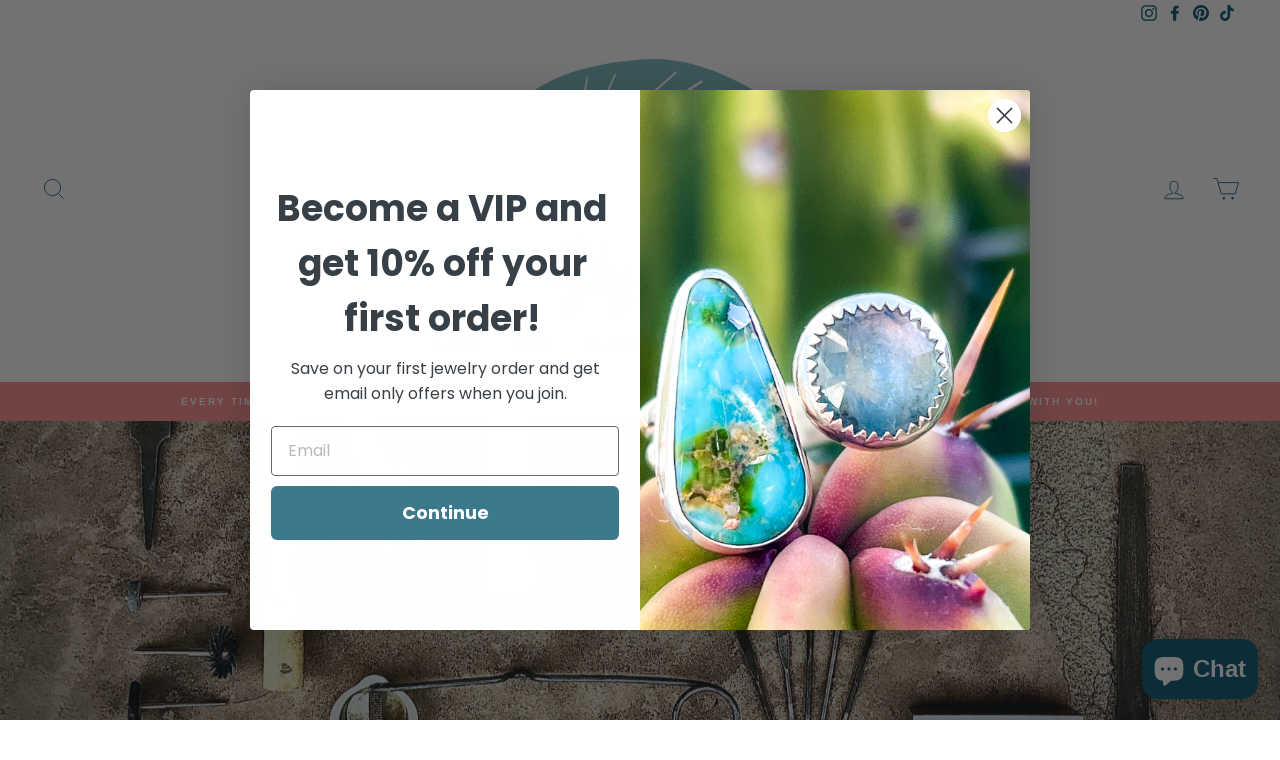

--- FILE ---
content_type: text/html; charset=utf-8
request_url: https://www.google.com/recaptcha/enterprise/anchor?ar=1&k=6LdEwsYnAAAAAL9T92sOraT4CDI-QIVuDYAGwdOy&co=aHR0cHM6Ly9za3lqdW5lLmNvbTo0NDM.&hl=en&v=PoyoqOPhxBO7pBk68S4YbpHZ&size=invisible&anchor-ms=20000&execute-ms=30000&cb=lc1q87kg1cny
body_size: 48771
content:
<!DOCTYPE HTML><html dir="ltr" lang="en"><head><meta http-equiv="Content-Type" content="text/html; charset=UTF-8">
<meta http-equiv="X-UA-Compatible" content="IE=edge">
<title>reCAPTCHA</title>
<style type="text/css">
/* cyrillic-ext */
@font-face {
  font-family: 'Roboto';
  font-style: normal;
  font-weight: 400;
  font-stretch: 100%;
  src: url(//fonts.gstatic.com/s/roboto/v48/KFO7CnqEu92Fr1ME7kSn66aGLdTylUAMa3GUBHMdazTgWw.woff2) format('woff2');
  unicode-range: U+0460-052F, U+1C80-1C8A, U+20B4, U+2DE0-2DFF, U+A640-A69F, U+FE2E-FE2F;
}
/* cyrillic */
@font-face {
  font-family: 'Roboto';
  font-style: normal;
  font-weight: 400;
  font-stretch: 100%;
  src: url(//fonts.gstatic.com/s/roboto/v48/KFO7CnqEu92Fr1ME7kSn66aGLdTylUAMa3iUBHMdazTgWw.woff2) format('woff2');
  unicode-range: U+0301, U+0400-045F, U+0490-0491, U+04B0-04B1, U+2116;
}
/* greek-ext */
@font-face {
  font-family: 'Roboto';
  font-style: normal;
  font-weight: 400;
  font-stretch: 100%;
  src: url(//fonts.gstatic.com/s/roboto/v48/KFO7CnqEu92Fr1ME7kSn66aGLdTylUAMa3CUBHMdazTgWw.woff2) format('woff2');
  unicode-range: U+1F00-1FFF;
}
/* greek */
@font-face {
  font-family: 'Roboto';
  font-style: normal;
  font-weight: 400;
  font-stretch: 100%;
  src: url(//fonts.gstatic.com/s/roboto/v48/KFO7CnqEu92Fr1ME7kSn66aGLdTylUAMa3-UBHMdazTgWw.woff2) format('woff2');
  unicode-range: U+0370-0377, U+037A-037F, U+0384-038A, U+038C, U+038E-03A1, U+03A3-03FF;
}
/* math */
@font-face {
  font-family: 'Roboto';
  font-style: normal;
  font-weight: 400;
  font-stretch: 100%;
  src: url(//fonts.gstatic.com/s/roboto/v48/KFO7CnqEu92Fr1ME7kSn66aGLdTylUAMawCUBHMdazTgWw.woff2) format('woff2');
  unicode-range: U+0302-0303, U+0305, U+0307-0308, U+0310, U+0312, U+0315, U+031A, U+0326-0327, U+032C, U+032F-0330, U+0332-0333, U+0338, U+033A, U+0346, U+034D, U+0391-03A1, U+03A3-03A9, U+03B1-03C9, U+03D1, U+03D5-03D6, U+03F0-03F1, U+03F4-03F5, U+2016-2017, U+2034-2038, U+203C, U+2040, U+2043, U+2047, U+2050, U+2057, U+205F, U+2070-2071, U+2074-208E, U+2090-209C, U+20D0-20DC, U+20E1, U+20E5-20EF, U+2100-2112, U+2114-2115, U+2117-2121, U+2123-214F, U+2190, U+2192, U+2194-21AE, U+21B0-21E5, U+21F1-21F2, U+21F4-2211, U+2213-2214, U+2216-22FF, U+2308-230B, U+2310, U+2319, U+231C-2321, U+2336-237A, U+237C, U+2395, U+239B-23B7, U+23D0, U+23DC-23E1, U+2474-2475, U+25AF, U+25B3, U+25B7, U+25BD, U+25C1, U+25CA, U+25CC, U+25FB, U+266D-266F, U+27C0-27FF, U+2900-2AFF, U+2B0E-2B11, U+2B30-2B4C, U+2BFE, U+3030, U+FF5B, U+FF5D, U+1D400-1D7FF, U+1EE00-1EEFF;
}
/* symbols */
@font-face {
  font-family: 'Roboto';
  font-style: normal;
  font-weight: 400;
  font-stretch: 100%;
  src: url(//fonts.gstatic.com/s/roboto/v48/KFO7CnqEu92Fr1ME7kSn66aGLdTylUAMaxKUBHMdazTgWw.woff2) format('woff2');
  unicode-range: U+0001-000C, U+000E-001F, U+007F-009F, U+20DD-20E0, U+20E2-20E4, U+2150-218F, U+2190, U+2192, U+2194-2199, U+21AF, U+21E6-21F0, U+21F3, U+2218-2219, U+2299, U+22C4-22C6, U+2300-243F, U+2440-244A, U+2460-24FF, U+25A0-27BF, U+2800-28FF, U+2921-2922, U+2981, U+29BF, U+29EB, U+2B00-2BFF, U+4DC0-4DFF, U+FFF9-FFFB, U+10140-1018E, U+10190-1019C, U+101A0, U+101D0-101FD, U+102E0-102FB, U+10E60-10E7E, U+1D2C0-1D2D3, U+1D2E0-1D37F, U+1F000-1F0FF, U+1F100-1F1AD, U+1F1E6-1F1FF, U+1F30D-1F30F, U+1F315, U+1F31C, U+1F31E, U+1F320-1F32C, U+1F336, U+1F378, U+1F37D, U+1F382, U+1F393-1F39F, U+1F3A7-1F3A8, U+1F3AC-1F3AF, U+1F3C2, U+1F3C4-1F3C6, U+1F3CA-1F3CE, U+1F3D4-1F3E0, U+1F3ED, U+1F3F1-1F3F3, U+1F3F5-1F3F7, U+1F408, U+1F415, U+1F41F, U+1F426, U+1F43F, U+1F441-1F442, U+1F444, U+1F446-1F449, U+1F44C-1F44E, U+1F453, U+1F46A, U+1F47D, U+1F4A3, U+1F4B0, U+1F4B3, U+1F4B9, U+1F4BB, U+1F4BF, U+1F4C8-1F4CB, U+1F4D6, U+1F4DA, U+1F4DF, U+1F4E3-1F4E6, U+1F4EA-1F4ED, U+1F4F7, U+1F4F9-1F4FB, U+1F4FD-1F4FE, U+1F503, U+1F507-1F50B, U+1F50D, U+1F512-1F513, U+1F53E-1F54A, U+1F54F-1F5FA, U+1F610, U+1F650-1F67F, U+1F687, U+1F68D, U+1F691, U+1F694, U+1F698, U+1F6AD, U+1F6B2, U+1F6B9-1F6BA, U+1F6BC, U+1F6C6-1F6CF, U+1F6D3-1F6D7, U+1F6E0-1F6EA, U+1F6F0-1F6F3, U+1F6F7-1F6FC, U+1F700-1F7FF, U+1F800-1F80B, U+1F810-1F847, U+1F850-1F859, U+1F860-1F887, U+1F890-1F8AD, U+1F8B0-1F8BB, U+1F8C0-1F8C1, U+1F900-1F90B, U+1F93B, U+1F946, U+1F984, U+1F996, U+1F9E9, U+1FA00-1FA6F, U+1FA70-1FA7C, U+1FA80-1FA89, U+1FA8F-1FAC6, U+1FACE-1FADC, U+1FADF-1FAE9, U+1FAF0-1FAF8, U+1FB00-1FBFF;
}
/* vietnamese */
@font-face {
  font-family: 'Roboto';
  font-style: normal;
  font-weight: 400;
  font-stretch: 100%;
  src: url(//fonts.gstatic.com/s/roboto/v48/KFO7CnqEu92Fr1ME7kSn66aGLdTylUAMa3OUBHMdazTgWw.woff2) format('woff2');
  unicode-range: U+0102-0103, U+0110-0111, U+0128-0129, U+0168-0169, U+01A0-01A1, U+01AF-01B0, U+0300-0301, U+0303-0304, U+0308-0309, U+0323, U+0329, U+1EA0-1EF9, U+20AB;
}
/* latin-ext */
@font-face {
  font-family: 'Roboto';
  font-style: normal;
  font-weight: 400;
  font-stretch: 100%;
  src: url(//fonts.gstatic.com/s/roboto/v48/KFO7CnqEu92Fr1ME7kSn66aGLdTylUAMa3KUBHMdazTgWw.woff2) format('woff2');
  unicode-range: U+0100-02BA, U+02BD-02C5, U+02C7-02CC, U+02CE-02D7, U+02DD-02FF, U+0304, U+0308, U+0329, U+1D00-1DBF, U+1E00-1E9F, U+1EF2-1EFF, U+2020, U+20A0-20AB, U+20AD-20C0, U+2113, U+2C60-2C7F, U+A720-A7FF;
}
/* latin */
@font-face {
  font-family: 'Roboto';
  font-style: normal;
  font-weight: 400;
  font-stretch: 100%;
  src: url(//fonts.gstatic.com/s/roboto/v48/KFO7CnqEu92Fr1ME7kSn66aGLdTylUAMa3yUBHMdazQ.woff2) format('woff2');
  unicode-range: U+0000-00FF, U+0131, U+0152-0153, U+02BB-02BC, U+02C6, U+02DA, U+02DC, U+0304, U+0308, U+0329, U+2000-206F, U+20AC, U+2122, U+2191, U+2193, U+2212, U+2215, U+FEFF, U+FFFD;
}
/* cyrillic-ext */
@font-face {
  font-family: 'Roboto';
  font-style: normal;
  font-weight: 500;
  font-stretch: 100%;
  src: url(//fonts.gstatic.com/s/roboto/v48/KFO7CnqEu92Fr1ME7kSn66aGLdTylUAMa3GUBHMdazTgWw.woff2) format('woff2');
  unicode-range: U+0460-052F, U+1C80-1C8A, U+20B4, U+2DE0-2DFF, U+A640-A69F, U+FE2E-FE2F;
}
/* cyrillic */
@font-face {
  font-family: 'Roboto';
  font-style: normal;
  font-weight: 500;
  font-stretch: 100%;
  src: url(//fonts.gstatic.com/s/roboto/v48/KFO7CnqEu92Fr1ME7kSn66aGLdTylUAMa3iUBHMdazTgWw.woff2) format('woff2');
  unicode-range: U+0301, U+0400-045F, U+0490-0491, U+04B0-04B1, U+2116;
}
/* greek-ext */
@font-face {
  font-family: 'Roboto';
  font-style: normal;
  font-weight: 500;
  font-stretch: 100%;
  src: url(//fonts.gstatic.com/s/roboto/v48/KFO7CnqEu92Fr1ME7kSn66aGLdTylUAMa3CUBHMdazTgWw.woff2) format('woff2');
  unicode-range: U+1F00-1FFF;
}
/* greek */
@font-face {
  font-family: 'Roboto';
  font-style: normal;
  font-weight: 500;
  font-stretch: 100%;
  src: url(//fonts.gstatic.com/s/roboto/v48/KFO7CnqEu92Fr1ME7kSn66aGLdTylUAMa3-UBHMdazTgWw.woff2) format('woff2');
  unicode-range: U+0370-0377, U+037A-037F, U+0384-038A, U+038C, U+038E-03A1, U+03A3-03FF;
}
/* math */
@font-face {
  font-family: 'Roboto';
  font-style: normal;
  font-weight: 500;
  font-stretch: 100%;
  src: url(//fonts.gstatic.com/s/roboto/v48/KFO7CnqEu92Fr1ME7kSn66aGLdTylUAMawCUBHMdazTgWw.woff2) format('woff2');
  unicode-range: U+0302-0303, U+0305, U+0307-0308, U+0310, U+0312, U+0315, U+031A, U+0326-0327, U+032C, U+032F-0330, U+0332-0333, U+0338, U+033A, U+0346, U+034D, U+0391-03A1, U+03A3-03A9, U+03B1-03C9, U+03D1, U+03D5-03D6, U+03F0-03F1, U+03F4-03F5, U+2016-2017, U+2034-2038, U+203C, U+2040, U+2043, U+2047, U+2050, U+2057, U+205F, U+2070-2071, U+2074-208E, U+2090-209C, U+20D0-20DC, U+20E1, U+20E5-20EF, U+2100-2112, U+2114-2115, U+2117-2121, U+2123-214F, U+2190, U+2192, U+2194-21AE, U+21B0-21E5, U+21F1-21F2, U+21F4-2211, U+2213-2214, U+2216-22FF, U+2308-230B, U+2310, U+2319, U+231C-2321, U+2336-237A, U+237C, U+2395, U+239B-23B7, U+23D0, U+23DC-23E1, U+2474-2475, U+25AF, U+25B3, U+25B7, U+25BD, U+25C1, U+25CA, U+25CC, U+25FB, U+266D-266F, U+27C0-27FF, U+2900-2AFF, U+2B0E-2B11, U+2B30-2B4C, U+2BFE, U+3030, U+FF5B, U+FF5D, U+1D400-1D7FF, U+1EE00-1EEFF;
}
/* symbols */
@font-face {
  font-family: 'Roboto';
  font-style: normal;
  font-weight: 500;
  font-stretch: 100%;
  src: url(//fonts.gstatic.com/s/roboto/v48/KFO7CnqEu92Fr1ME7kSn66aGLdTylUAMaxKUBHMdazTgWw.woff2) format('woff2');
  unicode-range: U+0001-000C, U+000E-001F, U+007F-009F, U+20DD-20E0, U+20E2-20E4, U+2150-218F, U+2190, U+2192, U+2194-2199, U+21AF, U+21E6-21F0, U+21F3, U+2218-2219, U+2299, U+22C4-22C6, U+2300-243F, U+2440-244A, U+2460-24FF, U+25A0-27BF, U+2800-28FF, U+2921-2922, U+2981, U+29BF, U+29EB, U+2B00-2BFF, U+4DC0-4DFF, U+FFF9-FFFB, U+10140-1018E, U+10190-1019C, U+101A0, U+101D0-101FD, U+102E0-102FB, U+10E60-10E7E, U+1D2C0-1D2D3, U+1D2E0-1D37F, U+1F000-1F0FF, U+1F100-1F1AD, U+1F1E6-1F1FF, U+1F30D-1F30F, U+1F315, U+1F31C, U+1F31E, U+1F320-1F32C, U+1F336, U+1F378, U+1F37D, U+1F382, U+1F393-1F39F, U+1F3A7-1F3A8, U+1F3AC-1F3AF, U+1F3C2, U+1F3C4-1F3C6, U+1F3CA-1F3CE, U+1F3D4-1F3E0, U+1F3ED, U+1F3F1-1F3F3, U+1F3F5-1F3F7, U+1F408, U+1F415, U+1F41F, U+1F426, U+1F43F, U+1F441-1F442, U+1F444, U+1F446-1F449, U+1F44C-1F44E, U+1F453, U+1F46A, U+1F47D, U+1F4A3, U+1F4B0, U+1F4B3, U+1F4B9, U+1F4BB, U+1F4BF, U+1F4C8-1F4CB, U+1F4D6, U+1F4DA, U+1F4DF, U+1F4E3-1F4E6, U+1F4EA-1F4ED, U+1F4F7, U+1F4F9-1F4FB, U+1F4FD-1F4FE, U+1F503, U+1F507-1F50B, U+1F50D, U+1F512-1F513, U+1F53E-1F54A, U+1F54F-1F5FA, U+1F610, U+1F650-1F67F, U+1F687, U+1F68D, U+1F691, U+1F694, U+1F698, U+1F6AD, U+1F6B2, U+1F6B9-1F6BA, U+1F6BC, U+1F6C6-1F6CF, U+1F6D3-1F6D7, U+1F6E0-1F6EA, U+1F6F0-1F6F3, U+1F6F7-1F6FC, U+1F700-1F7FF, U+1F800-1F80B, U+1F810-1F847, U+1F850-1F859, U+1F860-1F887, U+1F890-1F8AD, U+1F8B0-1F8BB, U+1F8C0-1F8C1, U+1F900-1F90B, U+1F93B, U+1F946, U+1F984, U+1F996, U+1F9E9, U+1FA00-1FA6F, U+1FA70-1FA7C, U+1FA80-1FA89, U+1FA8F-1FAC6, U+1FACE-1FADC, U+1FADF-1FAE9, U+1FAF0-1FAF8, U+1FB00-1FBFF;
}
/* vietnamese */
@font-face {
  font-family: 'Roboto';
  font-style: normal;
  font-weight: 500;
  font-stretch: 100%;
  src: url(//fonts.gstatic.com/s/roboto/v48/KFO7CnqEu92Fr1ME7kSn66aGLdTylUAMa3OUBHMdazTgWw.woff2) format('woff2');
  unicode-range: U+0102-0103, U+0110-0111, U+0128-0129, U+0168-0169, U+01A0-01A1, U+01AF-01B0, U+0300-0301, U+0303-0304, U+0308-0309, U+0323, U+0329, U+1EA0-1EF9, U+20AB;
}
/* latin-ext */
@font-face {
  font-family: 'Roboto';
  font-style: normal;
  font-weight: 500;
  font-stretch: 100%;
  src: url(//fonts.gstatic.com/s/roboto/v48/KFO7CnqEu92Fr1ME7kSn66aGLdTylUAMa3KUBHMdazTgWw.woff2) format('woff2');
  unicode-range: U+0100-02BA, U+02BD-02C5, U+02C7-02CC, U+02CE-02D7, U+02DD-02FF, U+0304, U+0308, U+0329, U+1D00-1DBF, U+1E00-1E9F, U+1EF2-1EFF, U+2020, U+20A0-20AB, U+20AD-20C0, U+2113, U+2C60-2C7F, U+A720-A7FF;
}
/* latin */
@font-face {
  font-family: 'Roboto';
  font-style: normal;
  font-weight: 500;
  font-stretch: 100%;
  src: url(//fonts.gstatic.com/s/roboto/v48/KFO7CnqEu92Fr1ME7kSn66aGLdTylUAMa3yUBHMdazQ.woff2) format('woff2');
  unicode-range: U+0000-00FF, U+0131, U+0152-0153, U+02BB-02BC, U+02C6, U+02DA, U+02DC, U+0304, U+0308, U+0329, U+2000-206F, U+20AC, U+2122, U+2191, U+2193, U+2212, U+2215, U+FEFF, U+FFFD;
}
/* cyrillic-ext */
@font-face {
  font-family: 'Roboto';
  font-style: normal;
  font-weight: 900;
  font-stretch: 100%;
  src: url(//fonts.gstatic.com/s/roboto/v48/KFO7CnqEu92Fr1ME7kSn66aGLdTylUAMa3GUBHMdazTgWw.woff2) format('woff2');
  unicode-range: U+0460-052F, U+1C80-1C8A, U+20B4, U+2DE0-2DFF, U+A640-A69F, U+FE2E-FE2F;
}
/* cyrillic */
@font-face {
  font-family: 'Roboto';
  font-style: normal;
  font-weight: 900;
  font-stretch: 100%;
  src: url(//fonts.gstatic.com/s/roboto/v48/KFO7CnqEu92Fr1ME7kSn66aGLdTylUAMa3iUBHMdazTgWw.woff2) format('woff2');
  unicode-range: U+0301, U+0400-045F, U+0490-0491, U+04B0-04B1, U+2116;
}
/* greek-ext */
@font-face {
  font-family: 'Roboto';
  font-style: normal;
  font-weight: 900;
  font-stretch: 100%;
  src: url(//fonts.gstatic.com/s/roboto/v48/KFO7CnqEu92Fr1ME7kSn66aGLdTylUAMa3CUBHMdazTgWw.woff2) format('woff2');
  unicode-range: U+1F00-1FFF;
}
/* greek */
@font-face {
  font-family: 'Roboto';
  font-style: normal;
  font-weight: 900;
  font-stretch: 100%;
  src: url(//fonts.gstatic.com/s/roboto/v48/KFO7CnqEu92Fr1ME7kSn66aGLdTylUAMa3-UBHMdazTgWw.woff2) format('woff2');
  unicode-range: U+0370-0377, U+037A-037F, U+0384-038A, U+038C, U+038E-03A1, U+03A3-03FF;
}
/* math */
@font-face {
  font-family: 'Roboto';
  font-style: normal;
  font-weight: 900;
  font-stretch: 100%;
  src: url(//fonts.gstatic.com/s/roboto/v48/KFO7CnqEu92Fr1ME7kSn66aGLdTylUAMawCUBHMdazTgWw.woff2) format('woff2');
  unicode-range: U+0302-0303, U+0305, U+0307-0308, U+0310, U+0312, U+0315, U+031A, U+0326-0327, U+032C, U+032F-0330, U+0332-0333, U+0338, U+033A, U+0346, U+034D, U+0391-03A1, U+03A3-03A9, U+03B1-03C9, U+03D1, U+03D5-03D6, U+03F0-03F1, U+03F4-03F5, U+2016-2017, U+2034-2038, U+203C, U+2040, U+2043, U+2047, U+2050, U+2057, U+205F, U+2070-2071, U+2074-208E, U+2090-209C, U+20D0-20DC, U+20E1, U+20E5-20EF, U+2100-2112, U+2114-2115, U+2117-2121, U+2123-214F, U+2190, U+2192, U+2194-21AE, U+21B0-21E5, U+21F1-21F2, U+21F4-2211, U+2213-2214, U+2216-22FF, U+2308-230B, U+2310, U+2319, U+231C-2321, U+2336-237A, U+237C, U+2395, U+239B-23B7, U+23D0, U+23DC-23E1, U+2474-2475, U+25AF, U+25B3, U+25B7, U+25BD, U+25C1, U+25CA, U+25CC, U+25FB, U+266D-266F, U+27C0-27FF, U+2900-2AFF, U+2B0E-2B11, U+2B30-2B4C, U+2BFE, U+3030, U+FF5B, U+FF5D, U+1D400-1D7FF, U+1EE00-1EEFF;
}
/* symbols */
@font-face {
  font-family: 'Roboto';
  font-style: normal;
  font-weight: 900;
  font-stretch: 100%;
  src: url(//fonts.gstatic.com/s/roboto/v48/KFO7CnqEu92Fr1ME7kSn66aGLdTylUAMaxKUBHMdazTgWw.woff2) format('woff2');
  unicode-range: U+0001-000C, U+000E-001F, U+007F-009F, U+20DD-20E0, U+20E2-20E4, U+2150-218F, U+2190, U+2192, U+2194-2199, U+21AF, U+21E6-21F0, U+21F3, U+2218-2219, U+2299, U+22C4-22C6, U+2300-243F, U+2440-244A, U+2460-24FF, U+25A0-27BF, U+2800-28FF, U+2921-2922, U+2981, U+29BF, U+29EB, U+2B00-2BFF, U+4DC0-4DFF, U+FFF9-FFFB, U+10140-1018E, U+10190-1019C, U+101A0, U+101D0-101FD, U+102E0-102FB, U+10E60-10E7E, U+1D2C0-1D2D3, U+1D2E0-1D37F, U+1F000-1F0FF, U+1F100-1F1AD, U+1F1E6-1F1FF, U+1F30D-1F30F, U+1F315, U+1F31C, U+1F31E, U+1F320-1F32C, U+1F336, U+1F378, U+1F37D, U+1F382, U+1F393-1F39F, U+1F3A7-1F3A8, U+1F3AC-1F3AF, U+1F3C2, U+1F3C4-1F3C6, U+1F3CA-1F3CE, U+1F3D4-1F3E0, U+1F3ED, U+1F3F1-1F3F3, U+1F3F5-1F3F7, U+1F408, U+1F415, U+1F41F, U+1F426, U+1F43F, U+1F441-1F442, U+1F444, U+1F446-1F449, U+1F44C-1F44E, U+1F453, U+1F46A, U+1F47D, U+1F4A3, U+1F4B0, U+1F4B3, U+1F4B9, U+1F4BB, U+1F4BF, U+1F4C8-1F4CB, U+1F4D6, U+1F4DA, U+1F4DF, U+1F4E3-1F4E6, U+1F4EA-1F4ED, U+1F4F7, U+1F4F9-1F4FB, U+1F4FD-1F4FE, U+1F503, U+1F507-1F50B, U+1F50D, U+1F512-1F513, U+1F53E-1F54A, U+1F54F-1F5FA, U+1F610, U+1F650-1F67F, U+1F687, U+1F68D, U+1F691, U+1F694, U+1F698, U+1F6AD, U+1F6B2, U+1F6B9-1F6BA, U+1F6BC, U+1F6C6-1F6CF, U+1F6D3-1F6D7, U+1F6E0-1F6EA, U+1F6F0-1F6F3, U+1F6F7-1F6FC, U+1F700-1F7FF, U+1F800-1F80B, U+1F810-1F847, U+1F850-1F859, U+1F860-1F887, U+1F890-1F8AD, U+1F8B0-1F8BB, U+1F8C0-1F8C1, U+1F900-1F90B, U+1F93B, U+1F946, U+1F984, U+1F996, U+1F9E9, U+1FA00-1FA6F, U+1FA70-1FA7C, U+1FA80-1FA89, U+1FA8F-1FAC6, U+1FACE-1FADC, U+1FADF-1FAE9, U+1FAF0-1FAF8, U+1FB00-1FBFF;
}
/* vietnamese */
@font-face {
  font-family: 'Roboto';
  font-style: normal;
  font-weight: 900;
  font-stretch: 100%;
  src: url(//fonts.gstatic.com/s/roboto/v48/KFO7CnqEu92Fr1ME7kSn66aGLdTylUAMa3OUBHMdazTgWw.woff2) format('woff2');
  unicode-range: U+0102-0103, U+0110-0111, U+0128-0129, U+0168-0169, U+01A0-01A1, U+01AF-01B0, U+0300-0301, U+0303-0304, U+0308-0309, U+0323, U+0329, U+1EA0-1EF9, U+20AB;
}
/* latin-ext */
@font-face {
  font-family: 'Roboto';
  font-style: normal;
  font-weight: 900;
  font-stretch: 100%;
  src: url(//fonts.gstatic.com/s/roboto/v48/KFO7CnqEu92Fr1ME7kSn66aGLdTylUAMa3KUBHMdazTgWw.woff2) format('woff2');
  unicode-range: U+0100-02BA, U+02BD-02C5, U+02C7-02CC, U+02CE-02D7, U+02DD-02FF, U+0304, U+0308, U+0329, U+1D00-1DBF, U+1E00-1E9F, U+1EF2-1EFF, U+2020, U+20A0-20AB, U+20AD-20C0, U+2113, U+2C60-2C7F, U+A720-A7FF;
}
/* latin */
@font-face {
  font-family: 'Roboto';
  font-style: normal;
  font-weight: 900;
  font-stretch: 100%;
  src: url(//fonts.gstatic.com/s/roboto/v48/KFO7CnqEu92Fr1ME7kSn66aGLdTylUAMa3yUBHMdazQ.woff2) format('woff2');
  unicode-range: U+0000-00FF, U+0131, U+0152-0153, U+02BB-02BC, U+02C6, U+02DA, U+02DC, U+0304, U+0308, U+0329, U+2000-206F, U+20AC, U+2122, U+2191, U+2193, U+2212, U+2215, U+FEFF, U+FFFD;
}

</style>
<link rel="stylesheet" type="text/css" href="https://www.gstatic.com/recaptcha/releases/PoyoqOPhxBO7pBk68S4YbpHZ/styles__ltr.css">
<script nonce="dY2BAtP7QXXjjxAo4O1Atg" type="text/javascript">window['__recaptcha_api'] = 'https://www.google.com/recaptcha/enterprise/';</script>
<script type="text/javascript" src="https://www.gstatic.com/recaptcha/releases/PoyoqOPhxBO7pBk68S4YbpHZ/recaptcha__en.js" nonce="dY2BAtP7QXXjjxAo4O1Atg">
      
    </script></head>
<body><div id="rc-anchor-alert" class="rc-anchor-alert"></div>
<input type="hidden" id="recaptcha-token" value="[base64]">
<script type="text/javascript" nonce="dY2BAtP7QXXjjxAo4O1Atg">
      recaptcha.anchor.Main.init("[\x22ainput\x22,[\x22bgdata\x22,\x22\x22,\[base64]/[base64]/MjU1Ong/[base64]/[base64]/[base64]/[base64]/[base64]/[base64]/[base64]/[base64]/[base64]/[base64]/[base64]/[base64]/[base64]/[base64]/[base64]\\u003d\x22,\[base64]\x22,\x22w5zDo2/[base64]/wqPDuyF2ewsVfcO4wpEFwoLCvMKEaMONwrPCscKjwrfCjMOxNSoHPsKMBsKbSRgKAFHCsiNqwrcJWWnDp8K4GcOURcKbwrcMwqDCojBiw5/[base64]/YgZ0WMOfw7Y+BAzCi8OBBcOEw7QJcF/DvhfCm2PCm8KxwoDDqll/VFotw4dpJibDjQtxwoc+F8KHw7nDhUTCicOXw7FlwrbCt8K3QsKRYVXCgsOaw4PDm8OgYsOqw6PCkcKew40XwrQGwp9xwo/CpMOWw4kXwqzDjcKbw57CnzRaFsOleMOgT1TDjncCw4bCmmQlw4/[base64]/w63Di8KsCizDpRFJXcOdUDLCncKYLjrDoMONLsKXw6NMwpLDkynDgl/CojbCknHCo33DosK8PR8Sw4NSw64YAsKiQcKSNxNUJBzCuC/DkRnDq1zDvGbDqsK5woFfwp/CisKtHFjDnCrCm8K7IzTCm0/DjMKtw7k4LMKBEEQ5w4PCgELDhwzDrcKJWcOhwqfDtwUGTl7CiDPDi0TCpDIAQDDChcOmwo47w5TDrMK/Vw/CsQh0KmTDqsKowoLDpnPDhsOFETTDp8OSDEZPw5VCw6/Dv8KMYXvChsO3OzIFBsKPFzbDsyTDgMOrF0nCmBkcJMK5wpjCrMOhXMOdw4fCmShvwrNCwp9THR3CmMOpFcKjwppSPXV1PQNICsKNKg1vcHzDmhdZICJJwpDDrCHCqcKmw77Dt8Omw7UzBBvChsKgw68RFR/CisO2UjtfwqIjI0drOsOTw6bCq8K3w6Nlw58WaR7CtWVUP8Ksw4hrZ8Kyw7cVw7NHWMKmwpgbDS0Rw5NbQsK9w6F1wpfCg8KoAUPCqsKQACp0w5EKw5V3bzPCnsO+GGbDmgU7PTQVVipMwoI1fQvCqSXDgcKZOx53JsKYFMK3wpZqcRnDiF/ChF8twrQvfiHDs8O9wqLDjArDicOaIsOow4YiFAtJLhjDpRVCwpXDj8O4K2DDtsKPIwopP8OBw6DDm8KUw67CsCbCmcO2eHrCrsKaw64uwr/CnhHClsOrLMOnw5soeU42wqDCszpjQT3DiCkVQi4gwqQhw6fDk8OFw4MqORUGGgQOwrvDhWXCgEcRP8OVEy3CmsOBWDzDki/DsMK0aTJCVsKYw7XDg1xsw57CosOxLsOiw7XCl8OEw7xgw5bDosK0XhzCr15Awp3CvsODw5EyTwDCjcOwecKZw681KMOKw7nCj8Oyw5zCj8OtScOAwobDpsKrbS4KRBVoMW8Qw7MCSAZtC3woCMKbM8ODGlXDicOFPx8/w7/DhyLCsMK2A8OAKMOjwq/CmTUzawB5w5RWMsKYw5EOLcOdw53Di17CqHcRw67DkjtGw6lrdXdow4/DhsO9MW7CqMKOG8OaMMKCUcO6wr7DklDDk8OgDsOOIRnDsirDk8O1wr/[base64]/[base64]/woTCmMKCS8O2dsOyw6LDrwDCrkhxw6PDu8OmeTHCuFEVVQLCtnIMAB5OQXbCqk1SwoEywqIJbFd/wqV0PsKeUsKiDcOowp3ChcKvwpHCpEPCvBIww693w5wVLwHCtHTCpEEBSsOqw7kCen3CnsOxf8KwNMKhW8KzGsObw77DmUjCgQ/[base64]/CoC5sw4Y2w6QTw5Yzwqd2WsK5GFRYwqdBwoZ/JxPCpsOVw5zCqgs7w4REIMO0w43DhMK2XTdrw5fCqlvClQfDgsKpeTRLwrDClUI1w4jCiD1xb0/DvcObwqMJwrvCncOUwpYNwokaJsO5w4DCl0DCtMOlwqfCvMOZwp1fwokiVTvDuj1Rwo9sw7lAHRrCtx8pH8OXEhNxdxjDnMKHwp3Cm2LCuMO3w61cPMKMAcKjwoQ1w7/Dm8KIQsKkw78Iw4EmwosbVFbDmz9owrsiw7oBwrnDlcO2D8Ovw4LDkzAOwrNmeMOeH17CsTFYw5UWJ1xIw6PCq1xwAMKpccO2QMKoAcOVT0DCqi/DicOOBsKTFCDCh0nDs8K9O8O+w5VUcsOGccOJw4HCpsOcwokfacOowpzDvC/CusOPwrrDscOKOlI5HynDuW/CuAQjDsKIGCrCrsKNw64SOC0awoXCusKMSDbCtlYGw67CsjgXdcK+W8OLw5ZWwq5zVhQ6wo3CuDHCjMKTW3IWWEYbLDDDscOXTjbDhCrCtksjXMKuw5bCi8KKOxlhwoMKwqDCrC40fl/DrQwawodjwo9MXnQXOsOewqnCh8KXwr1bw5TDksKVNA3CnMO8wohsw4HCkSvCqcOfAz7Cv8Kow71Mw5Yhwo7CvsKSwpIHw7DCkhLDvMOjwoFnax7CqMODPFzDvHQZUm/CjsOzJcKyTMOYw69YKcOFw6xMZjR/fi7DtAgFHxVcw5hxS3c/VD8lPjghw4cUw50Pwp4ew6vCpz8+w65+w6tdWcKSw6xDNcOEAcOaw5Yqw7RJVglFw7kxVMKow49lw6TDnlBgw7pId8K3fGtcwpDCtsKsYsOawqM4CwUHScKcMFTDihR3wq3DpsOQHFrCvUvClcO7A8OpVsKeZsOKw5rCjRQTwrwCwqDCu17DgcORM8OIw4/[base64]/DqMK1wrnDhAPCinBiDhofwpPDscOrw7M4TnoecjfDni8wZ8Ktw5USw5HDgMKgw4fDvcOlw4Y3w5kHEsOZwpAFw4Vvf8Ozw5bCpkDCl8OQw7HDiMOADMKpcsOJwolpAMOSZMOlelfCpcKAw6PDhgzCkMKPw5ARw6DDvcOIwp/Cm3wpwqbDh8OXR8OoXsOLesO9RsOZw79OworChMObwp7CksOAw5HCn8OaacKlw6k4w5ZzOsK2w6ozw5/[base64]/CoQ0fJsO5NBdPwpnDqcOTUmPCp8Kcw5AvG8KwbMOjwoBFwq1DJ8OmwpoWDDsbaSVNM0bClcOqUcKgG2fCqcKnLMOdbkQvwqTCvcOif8OUVzfDlcOmwoUMLsK5w79fw48jSglcO8OmLWbCiCrCg8OxEsOcAy/CmcOSwqJwwoApwrDDsMOAwr7DrHsEw48nw7cjasKdOsOtaw8iNsKAw6XCpyZRelLCt8OuVxhWIsK8fwQ3wql2ZkPCmcKvBcKmfxnCuC/[base64]/woTDpMKJwo/CuMK6Q8O7CxxKbCQpaTpNDcOlf8KXwoXChcK5wqYKw7fCrcOtw4BgX8O7RMOyW8Oxw7glw6XCisOIwrDDgMOIwqUlGV3CvkrCtcOAU2TCtcK7wojCkDTDsRfCrcKOwr1RH8OdasOsw6HCnyDDhQZHwqLChsKXR8ObwofDpcOhw6olRsOdw5TDlsO0BcKQwqVRbMK2UA/[base64]/CrC/DgUUoFBLDkmc6Xy/[base64]/ChhzCjw9jwocVan7DncK/[base64]/Ch37CjCpSccKhf8K+wpLCiMOGw5Btwq3CpMKNw4QBQnYQAzcPwrlVw53ChcOmQMKKQi/[base64]/[base64]/CqG0eDMOxJcOkw4vDh2TCmgHCtk3CgWPDiDRWMMOmbldiETAcwqxyesOUwrMHSMKQbBQwb2zDgyPDkMK9MjTCkwkcH8KUKm3DicOyK2jCtcOmTsOcCj8gw63DucOFezHCocOzcE3Dp2g7woRpwqdtwoACwpsswpM9dnHDv2vCvMO9Hzs4YRnCpsKQwowpOX/CmMOhZC/CnBvDvcKoDcKTIsO3BsOmw49gwqXDuWrCrjzDuD4Dw4vCrsK3dRIxw4RabMKQaMO2w70sQsO8OBxDenIewroySBXClDTClcOAT2DDp8OSwrXDgMKOCTwTwqfCksO0w4zCt1rCrl8DeTxPH8KpIcObPsO/[base64]/T8KRw6/[base64]/CgREHUMKmwqrDm2V6CxLChwAJwqN+FMKqUUdNSi3DtmRhw7Jcwp3DhlPDnXkqwq9dfm3CtiHCvcOawooFSXPDi8OBwo7ChsO5wo0iAsO4I2zDvMONRAZ7w4MCYDxtXMKdVsKLAHzDjzU7QGrCt3FMwpJ9E1/Ds8KhBMO7wpHDg0zCrcO2woHDocKCP0IlwrbCh8KuwqVnwpF3G8K+N8Oob8Knw4Fewq7DgzvCj8OxAz7CgXHCgsKLPAPDgMODbcOxwpbCicOuwq4kwoddc0DDnMOLNGcywq3ClE7CmlrDnVkfPS9fwpnDk3sFL07DukvDjMOEV3dSw6B7VyQmbsKZd8OgOH/Cl0DDkcOsw6gyw5tpVUcpw78kw4XDpV/CkXxBFcOwOCIPw4RSPcKcIMOnwrTClGoUw658w6nDnhXCi07DmMK/a2PDljbCp3RMw6cKdi/DjMK0wrYtEsOpw43Dv17CjXvDnTFwQ8OXXMO/UcOjBiwPC2dowp8RwojDti4AHsOewpPDsMKqw54ybcOWEcKnwrIIw4wsBMOawpLDgxXDjwLCh8OiXBfCj8KbLcKXwo/CljEBOybCqSbCmsO7wpVZCcOWNsKRwpBuw4BaYHTCscK6EcKSLlEcw5HCvWNqwqEnD1jCiE94w7x0w6hLw5kJXAnDmAXCqMOpw5bCqcOew6zCgEfCgsOJwrBNw5Vrw6s7e8KgRcOCe8OEdjvDl8Oqw5zCi1zChsK9woJzw77CilrCmMKbwqbDkcKDwp/CgsO6DcKgLcOefWYhwp0Pw6pnCk3Dl2/ChmLCp8Oaw5sDR8KpfEgvwqUxKcOyGCgkw4jClMKAw7/[base64]/w7ZHSwEwwrvCtcKNajvCoU90wovClCtfaMKTw4DCqsKnw6Fbw6V3D8OyFkvDp2XDoWAiHMKvwoAZw5vDhzU/w6BtTcO2w4/[base64]/DrMKJMy1GwpsPUMOSAgDDsMK4AMK1d25pwrLDtFHDk8KCdT4uB8OKw7XDuhNRwrTDgsOTw7tSw57Clg5VPcKTZsKaPjfDpcOxU055wqsgUsOPBUvDhnNRwpcdwrIkw5NDRAzDrAfCjXTDiz/DlHDDr8O8DCJ9TzUlwobCqmYyw53CmcOzw6EfwqnDp8OnYmodw7BIwplIfMKpDivCjlnDisK5OVlIIxHDv8KDVArCiFklw4Upw4gTCw8RGjnCn8O8OiTCqsOkEMOoc8Ozw7AOfMObQHAlw6PDl3TDji4Iw5E7azgTw5d2wofDo0jDnDAkVXZ0w6fCusOXw6wgwro/McKlwrsMwq7ClMO0w5/ChxbDksOqw4PCiG9VHxHCvcOWw7lofsOXw51HwrzCrzJ2w5N/dVFZGsONwptVwq7CicODw5JkUsOSFMOvXcO0GW5BwpM6w4HCtcKcw7PCjRjDuUkiRD09w77DikIkwr5+JcK9woJIVcOubhF1Zn4XD8Kmw7vCoHwSYsKrw5FNRMONXMKtwrTDtyYfw6vCmsOGw5I0w5MYBMKUwrnCtTHCqcKRwr7Dr8OLe8K0UAzDpSPCnB/CkMKFwoPCj8O4w4ZUwoMPw7bDqWzCosOrwrTCq0DDvcKECx86wr8/w5dvS8KRwoQfWsK6w5rDiAzDsETDlSwjw7s3wqDDpz/CiMOTX8KMw7TCjcK2w6NILTjDglNUwolnw4h7wodXw6d9CcKIADzCicONwprCqsKedztCwoNqGzNYw5vCvU7DmEdoYsOVLQDDvy7DhcOJw4zDlQpQw5bDpcKHwqgKUMK+wq/CnjfDo0jDjxZjw7fDtUvDoiwoA8O8TcK9woXCqzLDoxXDgMKBw7wIwo5SGMOWwoMaw6kFTsKaw6IsAsOlcnxkBMO0L8OETB1dw6JOw6bChsOswrx9wq/CpDHDjiFNdiHCrj/DncK+w5ZywpjDigXCiTF4wr/Do8KEwqrClVcMwoHDpGDDjsKlXsKtwqrDhcKHwp/Cm1UewooEwqPCsMORRsKdwpbDsGMQBwwuQ8Knw6cRRiEKw5trU8KTwrLDo8OTB1bDoMOnScOJRMKSQlU1w5TCmsKvaF3CjcKVIGDCvMKme8OPwo16Q2HCh8KiwqrDkMOeRcOvw6oWw49gMQcWZ1FKw73ClsOVQl1zPMO0w5TCqMOJwqBgwo/Dv150YsK9w6J9CEHCt8Ouw4jDv1/DqzTDrsKFw7sPaRF2w4E6wr3CjsOlw4dawoHCkgU6wpHDncOPJ1huwohpw68bw6EOwrsjAMO/w49CcTA4B27CnFI8OXYowrbCphB2FGLDshjDucKPHsO1Q3zCgnhtGsK5wq7Csxc1w7vCsgHCjsOuT8KbFWQ/e8KTwrUJw54EacO6c8OFJzTDk8K9THQLw4/[base64]/w4fCn8KQUcO5A8O7w7ZDwqRDdXbCqykVFFYPwozDsSEfw6XDncKrw5wYYQ1jworCucKBRFzClcK+IMOkcTjDjzQNPQvDkMOGXUBlQcK8F2jDlcKHAcKhXjHDmUYaworDh8OIOcOnwpHDkEzCkMK1SW/CqGlYw6VUwpNFwpt0WMOgIFYufjkVw5gtJBbCrMKcTcO0woPDhcK5wrtgGjHDt0XDvkVWXgvDocOqMcKswo8cf8KqG8KhbsK0wrgTeAkVSh3CrcObw5MWwrzCucKywpI3wqdfw5xHAMKbw5MkfcKfwpMmDTTDt0RWJm7DqH7CrBV/wqzDjADClcOJw5DDjWYbEsK0CzA9csOQY8OIwrHDkMOlw7Amw4/CnsOLbBDDuWdbw5/[base64]/[base64]/w7xpw7d3SsKpXMOJI8OWO8O4w6hpw7rCisKDw7jCt1QjOsONw74xw7DCg8Kfwos8wolnA3tCH8OSw50Rw7MEdWjDlEDDsMONGj/Dj8OEwpbCnz7DmAB/[base64]/DlMK2ViLDsnp+dMKswqTDsMOUwp1fw5tMSMOdw5QNGMO0YsOAwpzDmBkkwrLDosKBf8K3woZDB3gIwrZCw63CscOfwrjCuhzCrMK+MwHDjsODw5LDukg3wpV2w6xTDMKMw5oNwqbDvl42WQVkwo/DnF3CkXwGwpQxwqbDtMKbLsKlwrIWw51pfcOfw41nwrxpw5vDjU/[base64]/Di3DuVIVwrkqFsOaw6ovwq5yN1hyEFwSw7IKIMKTwqrCtDoJYGXClcKObBnDpcOqw6gTPVA1QVjDp3HCgMKvw6/[base64]/Do8KaGg/Cth/Ci8OpKELDhcOWw4zCiR9sG8OwQC/DicKxR8OJJ8K1w5AZwpdrwoXClsKZwqbCuMKWwqIAwozClMORwpPDkW3Dpn9OHzpgQhhhw5B9CcOrw7B8wovDhFAxUEXCkQ1Xw7MFwpw6w5nCgC7DnS4ow4fCmV4Rw5HDsB/Dl0xnwqdHw6gew6IxXnbCpcKNXsOlwoTClcO5woV9wodnRCtbdBhsZlHClVs8cMOPwrLCtz4vBybDtDA8aMKJw7TChsKVTcOQwqRSw5UswpfCq0x4w4dud09jdT0LAsOhNMKPwrZewr/Du8OtwpdRFsO9wqtBDsOTwp0qODg/[base64]/DpBIfw5Ysw6Zow4QtwqVVcw/CsGcWOcONw6XCssOtasK2Xj7Dslsvw5skwonCpsOYfl57w7TDvsK3I07DqcKIw6bClEXDp8KrwqcqGcKawpZHUATDmsOOwpzDmBHDizfDn8OqOXvCj8OwVnzDmsKRw6AXwr/CsAV2wr/Cj17Dki3Du8O2w73Dr0Ifw7/DqcK8wo7DhVXCoMKNwrjDoMOMXcKUISMTHMOLamN3EGwDw65/[base64]/[base64]/[base64]/DhsOlXGbDmUlUbMKYw6oufcOLw4XCpQ4yw5TCqcKKOAoEwrEEd8OvLcKHwr56NkDDmUJaTcOeWxDCmcKBJMKbZnnDhXHCssOMcQkFw4oFwq3CrQfCiBLClwjCusKIwoXDt8OCY8OEw794VMO7w5wUwqZxVsOFCWvCtxknwqbDjsKDw6vDl0/CgFDCjDVJKcKsQMKBEAHDocOiw5Bnw4x+WzzCvgrCu8KkwpTCtsKGwrrDiMOFwrfCnV7Dij5EDQnCuTBPw6HDkcORIF81Hi5lw4LCkMOlw6U3X8OUT8OrKkIRwpTCvcKWwo7DjMKnUWbDm8KNw7xwwqTCphlrUMK/w4xMXkTDjsOoE8KjClfCmm4ASkJMSsOZYMOZwrEGCsOWwrrCngpEw5nCncOEw6LDvsOfwqXCk8KhbsKEQ8OXw4VzD8Ovw64PQMOew6fDvcKzRcOKw5IYI8Kkw4hRwqDCkcOTE8OyOQTDs1gvPcKUw6cWw71QwrVwwqJywo/Cu3NBWMO4WcOIwqElw4nCq8OvLsOPYALCusOOw7fCnMKrw7wnFMKVwrfDuw4xRsKzwoo9D1pkQcKFwokTP01YwrE2w4F1wo/Dp8KNwo9Dwqt6w4zCuANUTMKVwqXClsKHw77Dvw7CucKBbUw7w78XKcKaw4lzL0vCvWbCl3UBwpXDkSfDhVLCocKcYMOuwqRVwqTChQrDomvDqsO/BhTDgMK3RcKXw63DhjdHJ3LCrsO7SHLCgGhAw4nDs8OrU07Dv8OpwpgcwqQlO8KiJsKDYnLDglDCkTsjw7d1TlTCvMK9w7/CnsOdw77Cq8O/[base64]/DlC7ChnlbaB7CpW/DncO7b1wjw65owpPCnUdYbwIrTcKoHCHCgcOYY8KawoxrZMOnw5Qyw4DDt8OLw7kzw7MQw4gqZMKbw6wBdkTDjTtPwoYjw6jCtcOYOB0IXMONIXvDjHHDj11kEjNDwp5jwrTChwjDujXDnFp2w5bCj23Dh3Rgwr4jwqbCvi/[base64]/CvMK3w4kkw6vDpT1iw5kdQsKAWMK1w6/DkMK6UBpWw5DDoAYcXBdQRsK0w6ZjbMO3wq3CqhDDrwRre8OgEx3Cs8OZw4rDs8K9woXCu0Z8VUIrewlSNMKdw5ZzbHDCi8KeKcODQ2rCkAzCnTTCi8OYw5rDvCvDqMKJwprChsOYPMOxJ8O0FkfChmAdUcOlw4XDhMKcw4XCmcKow75pwrhiw57Di8KmHMKVwpDDgX/[base64]/[base64]/DicOgD8OKwpfDhMOgLcOswojCowdrdVcdaAjCrcORw4NFLsKnKjN2wrHDuV7CoE3Dm3U9NMKqw70iA8KXwrU9wrDDo8O7OT/DucKAYT3CoWjCkcOeK8Olw6vCkHw1wqXCgsOVw73ChcK3w7vCrgQ6F8OYGFYxw5LDqcK7wqrDj8OxwoTDjsKlwrABw6BuZcKcw7vChh0nVS13wpImNcOAw4PCv8KBwqQswp/CucO/MsO9w5PDscKDQnTDhMKuwp0Qw6gow4Z6cloWwolNLFI7JsK5NlLDrkUBGVUjw63DrMOsWMOkXMOUw4MGw61nw67CmcKDwrPCrcOQMg7Dtk3DtChCW0jCucOjw6s4Qm5Sw5PClARXwqnCjcK+JsObwqgMwpV9wpNIwrN1wr/[base64]/WFs+wrPDtcORwq3DrXc7w7fDosOGw4bDlRxTw7tHIsO0SBbCqsOkw4Z9FcK4JVjDiWJJEkpuasKkwoBEIyHDokTCuSxMEF1+Sx7DisOAwqfCpH3Cqic0dy97wqc8OlkfwonCk8KtwolHw7x/[base64]/UMK6QF/DvMO9wqzDuTTDgzTDqsKTwoLCs8OwQ8OkwoLDmsOIWHPDq3/Dsy7CmsOEwr9gw4LCjRQqwo9JwopaTMKyworCglDDv8KHPMObaTx8OsKoNzPCjMOQMzNHKcK/HsOkw75ewq3DjBJcE8KEwrBvT3rDjMKhw63Ch8KjwqJNwrPCugYZGMKHw49mIDfDrMKBaMKzwpHDisOwSsOpZ8OHwrFmTTYdwrbDrBkOEMOjwr3ClTobcMKSwrlowo8YAzIJwoJpPSUPwrhowoUJChJ0wpvDocOzwptIwrVqEw3DhcOcOg3DicKKL8KAwoHDpTJLd8K/wqkFwqsIw4xMwr8aMUPDsS/[base64]/Cm1A1OcO0w5FsHXfDsmASw5MTw7FLECXDtB0Bw5zDjsOGw4J3FMKWw4oKbg3DnClfEG9SwrnDscK7S3tuw6/Dt8KxwrjCosOJEcKHw4PDtcOOw756w4bChMO8w61owoTCr8Krw5fCgyxPwrfDrw7Cm8KCb2PCkgLCmAvDkW8bE8KJLAjDlBhjwpxuw6dCw5bDrkIPw597wonDhMOQw4F7w57CtsKHHActPMKgKMKYPcOVw5/DglLCnzTCtxk/wo/DtULDuEU+TMKrw5rDoMKtw6DCmcKIw57Cu8OHN8KkwpXDpQ/DjijDksO+dMKBD8OXOAhjw5nDmknDo8KJNMO/R8OHOyQWQcOcbsOufwXDuRheXMKYw7DDs8OvwqTCvjAEw54VwrcDw7Nsw6DCjTzDsCBSw7XDry3CusOdQD8hw4Vkw4YXw7UCBsOywrEJA8KTwofCo8KzHsKGczZBw4zDhcKGPDBZLlbClsKfw7zCgBrDizzDt8KwPy/[base64]/[base64]/CjcOsw6LCo8OFWGfDqwAuA8K9EyvCiMO8JcOLTl3CscOTWcOWK8KvwpHDhRshw7I7w4LDlMOSw5Zddx3DlsOPw7R1DRJdwoRwMcO3FDLDncOfFlJBw4vCj0IyC8KefEvDjMKLw5LCjz/DrW/[base64]/[base64]/w4rCrMOAw7HDi2h5TT1pWTNLGTPDmsOdwoTCtMOzazVJDwTDkcK9JGhIw4FWQEIcw7o9YzJYMcKfw5DCrAlsfcOmc8OCdsK4w4hCw4jDohdiw7zDqcO8asOSG8K1f8OQwpwXXDXClX/CpsKbdcOQJy/CgEoMAC1iwpgMw7nDisKlw4teVcOcwphzw5/CliJXwpTDtgDCpcOKXSVnwr1kLVxOw77Co2LDi8KMDcKITjEPUsOWwoXCsS/Cr8KiXMKhwoTCu3rDoHs4aMKkf17Cp8KGw5ogwo7DozLDu01CwqRhUjLDosKlLMOFwobDihtcYQFYRcOnS8KwfEzCqMOnQsOWw4IeWcOawrJRasOSwoYPShTDq8OSw7PDsMOSwr5/QA1BwobDmmA7eWfCtQkqwpdpwpjDnHF0woEFMwFAw5cUwpfDq8K+w7rDpQx5wokAMcKqw70eF8KtwrrDucKBZsKhw7UOVkYcwrTDu8OpRSHDgsKpw6VZw6fDm3kdwqxKT8K4wqLCvcO7fcKZAG3ClApjV0vCgsK5BEnDhE/DpcKjwq/DtsORw5kRSB3Cqm/CpwElwopOdMKqE8KgBEbDl8KcwowXwqZ5fFDCrU/Cq8K5FBdKRQw+Mg7CscKpwrUKw47ChcKSwoQrJScUMV9KQMO1FsOaw7V0dMOUw7QYwrNow6TDhAfDiSLCjMKiG14sw5rCtyZWw5vDvcKrw5IXw59QPMKzw6YHKMKWw74ww47DlcOkasK7w6fDp8OoYsKzDsO4VcOMEQPDpA/DhBBLw7jCpSNlU3nCjcKZccO1w61Hw60tVMOZw7zDhMKGZF7CvA8kw6DDqBbDnFhywo9bw7bCjXAhbVgjw57DmmZiwp/Dm8KEw4c/wqQBw4rChcKeVgYHXCDDpXlZYsO6PcKhXQvCk8KicnpBwobCgsOKw7nCg1rDgMKGVnw/woFLwr7Cg0vDs8Ocw6TCrsKlwr7CvsK7wqxMZMK2AmRPwqcZTWJQwo08wpLCucKZw55TOsKlLcO4IsKAV2vCulXDtzc/w5PCkMOPXAkifjnDhjQUI0HCgcOcT3bCrjTDmnTCs1UNw4ZDVzDCkMOafsKDw5bDq8KKw5jCjUQyK8K0XhrDrsK1w5fCmi/CgzPClsOxOMOMT8Kiwqdrwq3Cqk54Om4kw4VPwpIzE3V6IF5fw7NOw6dcw7jDs2MlXFvChsKvw61xw5ccw6zCjcKowoDDhMKJQsOeeBpvwqRdwqEmw7QJw4EBw5/DnyXDoWbClMOHwrRsNk1NwoPDv8KWS8OIAFU4wrcZHwMxTMOPPEMcXMO2J8Ojw47DtcK0XH7Cu8K2QxFEUnhRw5LCmT3DknzDjXYjZcKAcyfCtWJMTcK6NMOwG8O2w4/[base64]/DjTFSw5/Du8K4wr3CrcKfRsKlfWhjeSsEwokkw6M9w6wzwojDsnvDl1/CpRBZw7LDpWkKw7x4VUhVw5DCvhDDjMOGBnQOfGrDrU/[base64]/Z8KMw7xoV8KQw6VBD8Krw5vDpwhzXn41CnzCqBlbwqpERU8TcSohw5kywqnDi0FpAcOiMAfDqQXCvVzCrcKiK8Kjw6hxXjwKwpY+d3ATZcOSVU0rwrLDjQQnwqhhY8KXMQsES8ORw6fDosKQwo/ChMOxZMOOw5QoSMKHw7fDnsOQwprDk2lXQzzDgEQ7w5vCtUTDsyoPwoUGCMONwofDlcOowpjCg8O1G1zCmH9jw4LCrcK8IMKvw5VOw7zDnV/CnnzDuULDkWxZccKPQzvDmXBkwovCnCMMwqxqwpg2FxrCg8KqKsKxDsKJCcKIP8KCbMKAAyVsLsObTcOfQUNtw5PChBLCqynChyfCuHPDn2Rtw5gBFMOpZEMiwo7DpQ1dBEPCrEBvwqPDlGnCksKDw6HCvBk9w6DCiTs/wrPCicO/[base64]/Dm8KTw6AcW0hVMMOHBsOUwonCtMKVelDDrjjChMOcJ8KGw43DsMK7YTfDp2bDsVwvwrLCtsKvOMOwX2l+dVjDosKCBMOhdsKfCVPDssKyAsKxGCjCrCXCtMOSMMKbw7VQwqvDhMKOw6HDgihNYEHDsm0/wrDClMK6Y8KbwrvDrDDClcKOwqzDkcKJLF7CqcOmfkMxw7VpHVrCk8OKw6bDjcO7GVhiwqYqwo/CnX5Rw5s4b33CjC9jw6DCh0jDohPCqMO1GxPCrsOswoDDqsOCw5wGGHQBw7AFEMKuQMOUAWLCn8K9wqjDtsOjNcOEwqcFMMODwo/Cg8KFw6k/F8KGAsKCQ0LDuMOBw7sFw5R/w5rDjwLCp8Oow6bDvBPDlcKFw5zDmMKhYcKif1hMwqzChU8lLcKIwq/DlsOaw7LDqMOaR8K2w5TDmcK4AcOmwrfDssOlwozDrWkfBFB2w43DuB/Dj2EUw5QtDRphwrEtOcOVwpEVwq/Di8OBB8KqOyB1XVfDuMKMAVEGT8KMwpxtecOuw4vCilE/[base64]/[base64]/U19nw6LChF/CisK0w47DpH9iM8KZQS3CgE3DnxbDpC/Dmz3Dk8KIw6fDmARZwo0WIMOCwq7Dum/CgcOwKMODw7vDmwk+aHzDvMOawqrDlVQKN2DCrcKBYMOhw5J0wpjDlMKJdn3CskrDozDCtMK0wrnDm1xQf8OKPsOAH8Kcw4p2woXCgzbDjcK4w4koI8KTYcKfR8KXQMKgw4pAw71owp16U8Ouwo3DhMKbw4tywrrDocOnw41QwpAAwp8Dw5fDi3Fjw6w+wrnDj8K/woDCihvCi17ChSXCgC/DnMKTw5rDtMKPwp8dOBAqXkpmfCnCng7DmsKpw6XDm8K8HMK2w418aj3ClGZxbGHDmw1QVMOrbsK0HxnDj0rDrSnDgW/DhhfCpsKPU3lxwq/DtcOxPUPChsKMbsObwqp8wrTCicOXwpLCt8KNw4bDocOgSMKxVXXDtsK0TG82w6TDvTnChMKFKsK/[base64]/CncOkw4lUJg5EwpDCt8OBNcOnF8KEwoPCmsKdTH5+EwbCrFHCmcK5T8OgQcO1ClLCpMKIS8OtUMOdB8O4w7vClybDoQMga8OCwonCtRnDrAQxwqjDv8Osw4HCuMKlCH/Ct8KQwrwOw6HCrcOpw7bDnW3DtcKhwp/DiADCtcKew5nDoXDDr8OuMUnCq8KUwr/Di3jDnFTDtjgvw41jGsKNVcOxwqzDm0TDksO1wqoLX8KDw6HCscK8RTsFwqbCiC7ChcK4wroqw6wZG8OGKsK6HsKMPAczw5FZEcKZwrXCqnHCnR52wqzCr8K+F8Oxw6ArGsOveSYOwohPwoMeQMOdAsO2VMKXQEhewpfCv8OcDWsRRHFTH3xydmbDhlMqF8KMSsO/[base64]/DmjcMw4xIwpPCpEMcwobDhsKUwrLDphRXGwR7B8OzasK6T8OVTsKQUxJWwoRowowMwp9kNFrDlRA9BcKkA8Kmw7lqwoTDp8KoZ2zCuHkjw5pHwoPCm1QNwrVgwrQ4F0jDiQkkeBtLw7zDk8KcDMKhNArDkcOFwoc6w7TDtMOucsK/[base64]/CqSJoFzsrGCRAf8O7K2bCnTHCtcOXwozDicKww4B2w4nDrRdqwp50woDDrsKmewsdEsKPQMO+e8KOwozDqcOQwrjCnybDhlB9XsKoU8KgCsKiTsKtw7vDnVsqwprCtXBfwqs+w5Q+w7/CgcOhwo3Dv17DsWvDssO6ainDghzDg8KRD1towrE6w6bDosO3w7piQTHCk8OhRUZlQhwmDcO1w6hew79yc2xgw6kBw53CpsORwobDk8O6wrc7cMOawpcFw4/Dm8Oew6RzesO0RHLDjcOIwotccMKew67DmcKAc8KGw5BWw517w41Cwr7DqsKQw6IFw6rChE7DrloDw4zDoFjCnzpKek/[base64]/[base64]/w5AOwr0iw6nCv8O+wovCgTEGw5VdMC7DgcKNwr82QnIdJ25ZVDzDssKofT5BNAVAUsOpMMONLsOreQ3DsMO8DArDlcKPPcOAw6XCvjcqKmIjw7sCR8Kpw6/[base64]/wqg+w7IycxR+wrzDsUV4w5B3H8OYw7Y8woTDuG3CvTAhI8Oxw5J8wopPQcKaw7/DmzXDqAnDvcKQw73DkXVWXxREwqnDjzc+w7TDmzXCv1DCkUYiwqYCfcKnw7YawrBWw5QrGsKbw63Cm8K1w4ZYCX3Dn8O3EjYMHcKOUMOiKCLDs8O9MsKUNS9/IcKwbEzCpcO1w5DDt8O5Kg7DtMO7w5/Dn8K3Oks6wrTCh33Cm2puw4ohHsKww5UUwpUzccKdwqbCiQ7CsSQiwrrCrcKSQx3Di8O1wpU1BsK2By3DgxHDs8O6wobDhmnDnsKcQSzDqwzDhx1AWcKkw4Ujw4EUw7AdwoVcwqx7YCNzKlQQbMKCw7rCjcOvXw/[base64]/CqTwuUsOcYybDrzMCacKrw4A3KSFqBcOpwr9BfcKKAcO8Q3x2Ig3DvMOnOsKeZFfCh8KFBm3Djl/CpRgVwrPDr0UOEcOUwrnDiSMxXytvwqrDscKtOC5tJ8KJCcKCw4LDvH3DssO/aMOSw7NJwpTCjMKyw77Con/[base64]/wrTDqMK6Ml7Clj/Dj8OHD8K8wqwrwrTChMOmwqzDh8K8asOGw4XCn208UMOOworCq8OWNmHDo0kkPsObKXdKw53Dj8OAVVfDpXR7bMOfwr9vTFxodiTDl8K7w4l5YsOjCV/DrCTDp8K5w41GwoAMworDvFjDhUQxwqXCmsKcwqRvLsKtS8O3MQfCqMK9FEoRwrVqOkkbbn7CmcKhwrcJN1pgScK6wovCkHjDvMK7w45nw7pXwqzDscKsDnE1XsOmAxrCuGzDh8OQw7AEO3HCqsK/Tm7DucOyw6Y6w4NIwqhBLmLDtsOwFMKSeMK8cS8HwrXDqQpILBfChwhhKcKTAjJuwoPCjsKIH1HDocK1FcKjw5nCm8OoMsOBwqkCw4/Dm8KbMcOAw7bCsMKUZMKRGkTDlB3CrxB6d8KMw6XDv8OQw7JKw5A4AMKSw5pBFDHCniJRNMOdJ8KlTUMww7c0asOwc8KtwqrCmMKbwpp8dzzCssKuwoPCgxnDhTDDt8OtJcKrwqLDlTvDiG3Ds3PCtX4nwq5NS8O9w4/ClcO4w4gYwrLDn8OlYy4iw6YjS8OhIkMGwod7w6zCp0IDamvCiGrDmMKzw7doR8OewqRow5QIw47Dv8K5DGoEwobDr0lNeMKUJ8O/bcOrwpHDmEwcZcOlwqjClMOjRkdNw5zDqsOjwq1HdMOuw4zCsD1FZHrDox7DpMOJw40Tw5PDrsKCwo/[base64]/[base64]/DlkgwoN1O2PCgUIfwqbDrsKdwrHDoBXChsOHQCrCvw3ChhNDFxx6w5QxRsOvDsKWw4jDly3DnWjDq3NXWEE8wpYOAsKYwqdGw5EBbkllH8OIZkLCpcOtAFtZwqrCgzjCvnLCnjTChUEkXlhcw5Nyw4vDvi7CjGfDvMKxwqMswpPDk2gbFgoWw5/[base64]/w4fDrsOJYH1CICfCtcOdwqfCqcKDUsO5dMOyKsKsS8KGGMOHXyfCuQpQJMKrwprDmsKvwqPCmD86MsKdw4TDtMO7Rg4Fwo3DgMKnIV/CoFUEXDfCmDcnacKbWDDDtgcRU3nDncKYWyrClmQTwqxQI8OtYcK6w67DvMOYw556wrLCjyXCtMK9wpPCr2Mqw7bCjcKwwrAZwpZVPMOLw5QrUMOfREcLwpbCk8Ofw6gUw5Jrw4PDi8OeH8OvCMK1I8KnAcOCw7gzMS7Drm/[base64]/Y8Otw7fDn0d5w5ZmcsKmwrMHMitsDiLCv1/CiHlsTsOBw5FiacKwwrtzQQzCmzASw5bCuMOVLsKXdcOMG8OMwpnCnMO/w4RPwp8QOcOcdVbDmUg3w5/DrwDCsT0iw7FaOcOzwqE/[base64]/HMOrBypswrfCocOrw6bDtW1Lw6JFw4LCrcOEw7VwbVDCg8KSS8OuwoUsw7fCgMKWFMK2Ompnw7wwfFAgw4/[base64]/CtsKow5BKDwcnKsOFwogBIUAtwpsEK8Ktw4c7JxDDvEfCtsKdw5hqd8KdFMOhwoTCqcKPw7gHSsKHCsODPMKAw7lLTcKIIgc/EMOsMg/DkMK4w6VGTsO7Fw7DpsKiw57DhsKcwr1+XE57KxMawpHDpSAxw54XOXTDuALCmcKTMsOowonDrgh9P17CvkLDm2DDsMOHD8KSwqDDlSfCqwXDocOZPWR+N8OTCMOhN1kXK0NhwrTCqEF2w7jCgMKlwq0cw7DCj8KLw5Q3SlMiF8KTw6jDrBJiEMObEQ\\u003d\\u003d\x22],null,[\x22conf\x22,null,\x226LdEwsYnAAAAAL9T92sOraT4CDI-QIVuDYAGwdOy\x22,0,null,null,null,1,[21,125,63,73,95,87,41,43,42,83,102,105,109,121],[1017145,681],0,null,null,null,null,0,null,0,null,700,1,null,0,\[base64]/76lBhnEnQkZnOKMAhnM8xEZ\x22,0,0,null,null,1,null,0,0,null,null,null,0],\x22https://skyjune.com:443\x22,null,[3,1,1],null,null,null,1,3600,[\x22https://www.google.com/intl/en/policies/privacy/\x22,\x22https://www.google.com/intl/en/policies/terms/\x22],\x222IIYek+XFHmU6lraOcw0Xe1p3n3yTL5JcVKSQcXYLqw\\u003d\x22,1,0,null,1,1769031132487,0,0,[103,110,10,192,202],null,[182,160,216],\x22RC-TozP38cEmXWGoQ\x22,null,null,null,null,null,\x220dAFcWeA6-ye_AfsPVBpqq7c7gWglZkwAlZOZGyIX9UR4-JN9Djray-WYgx6iOy-vgUhiYYU0ZTYnhRiieEAU6C47D6cFgOmn0CA\x22,1769113932395]");
    </script></body></html>

--- FILE ---
content_type: text/html; charset=utf-8
request_url: https://www.google.com/recaptcha/enterprise/anchor?ar=1&k=6LeHG2ApAAAAAO4rPaDW-qVpPKPOBfjbCpzJB9ey&co=aHR0cHM6Ly9za3lqdW5lLmNvbTo0NDM.&hl=en&v=PoyoqOPhxBO7pBk68S4YbpHZ&size=invisible&anchor-ms=20000&execute-ms=30000&cb=gpsqmoz0wjvl
body_size: 48334
content:
<!DOCTYPE HTML><html dir="ltr" lang="en"><head><meta http-equiv="Content-Type" content="text/html; charset=UTF-8">
<meta http-equiv="X-UA-Compatible" content="IE=edge">
<title>reCAPTCHA</title>
<style type="text/css">
/* cyrillic-ext */
@font-face {
  font-family: 'Roboto';
  font-style: normal;
  font-weight: 400;
  font-stretch: 100%;
  src: url(//fonts.gstatic.com/s/roboto/v48/KFO7CnqEu92Fr1ME7kSn66aGLdTylUAMa3GUBHMdazTgWw.woff2) format('woff2');
  unicode-range: U+0460-052F, U+1C80-1C8A, U+20B4, U+2DE0-2DFF, U+A640-A69F, U+FE2E-FE2F;
}
/* cyrillic */
@font-face {
  font-family: 'Roboto';
  font-style: normal;
  font-weight: 400;
  font-stretch: 100%;
  src: url(//fonts.gstatic.com/s/roboto/v48/KFO7CnqEu92Fr1ME7kSn66aGLdTylUAMa3iUBHMdazTgWw.woff2) format('woff2');
  unicode-range: U+0301, U+0400-045F, U+0490-0491, U+04B0-04B1, U+2116;
}
/* greek-ext */
@font-face {
  font-family: 'Roboto';
  font-style: normal;
  font-weight: 400;
  font-stretch: 100%;
  src: url(//fonts.gstatic.com/s/roboto/v48/KFO7CnqEu92Fr1ME7kSn66aGLdTylUAMa3CUBHMdazTgWw.woff2) format('woff2');
  unicode-range: U+1F00-1FFF;
}
/* greek */
@font-face {
  font-family: 'Roboto';
  font-style: normal;
  font-weight: 400;
  font-stretch: 100%;
  src: url(//fonts.gstatic.com/s/roboto/v48/KFO7CnqEu92Fr1ME7kSn66aGLdTylUAMa3-UBHMdazTgWw.woff2) format('woff2');
  unicode-range: U+0370-0377, U+037A-037F, U+0384-038A, U+038C, U+038E-03A1, U+03A3-03FF;
}
/* math */
@font-face {
  font-family: 'Roboto';
  font-style: normal;
  font-weight: 400;
  font-stretch: 100%;
  src: url(//fonts.gstatic.com/s/roboto/v48/KFO7CnqEu92Fr1ME7kSn66aGLdTylUAMawCUBHMdazTgWw.woff2) format('woff2');
  unicode-range: U+0302-0303, U+0305, U+0307-0308, U+0310, U+0312, U+0315, U+031A, U+0326-0327, U+032C, U+032F-0330, U+0332-0333, U+0338, U+033A, U+0346, U+034D, U+0391-03A1, U+03A3-03A9, U+03B1-03C9, U+03D1, U+03D5-03D6, U+03F0-03F1, U+03F4-03F5, U+2016-2017, U+2034-2038, U+203C, U+2040, U+2043, U+2047, U+2050, U+2057, U+205F, U+2070-2071, U+2074-208E, U+2090-209C, U+20D0-20DC, U+20E1, U+20E5-20EF, U+2100-2112, U+2114-2115, U+2117-2121, U+2123-214F, U+2190, U+2192, U+2194-21AE, U+21B0-21E5, U+21F1-21F2, U+21F4-2211, U+2213-2214, U+2216-22FF, U+2308-230B, U+2310, U+2319, U+231C-2321, U+2336-237A, U+237C, U+2395, U+239B-23B7, U+23D0, U+23DC-23E1, U+2474-2475, U+25AF, U+25B3, U+25B7, U+25BD, U+25C1, U+25CA, U+25CC, U+25FB, U+266D-266F, U+27C0-27FF, U+2900-2AFF, U+2B0E-2B11, U+2B30-2B4C, U+2BFE, U+3030, U+FF5B, U+FF5D, U+1D400-1D7FF, U+1EE00-1EEFF;
}
/* symbols */
@font-face {
  font-family: 'Roboto';
  font-style: normal;
  font-weight: 400;
  font-stretch: 100%;
  src: url(//fonts.gstatic.com/s/roboto/v48/KFO7CnqEu92Fr1ME7kSn66aGLdTylUAMaxKUBHMdazTgWw.woff2) format('woff2');
  unicode-range: U+0001-000C, U+000E-001F, U+007F-009F, U+20DD-20E0, U+20E2-20E4, U+2150-218F, U+2190, U+2192, U+2194-2199, U+21AF, U+21E6-21F0, U+21F3, U+2218-2219, U+2299, U+22C4-22C6, U+2300-243F, U+2440-244A, U+2460-24FF, U+25A0-27BF, U+2800-28FF, U+2921-2922, U+2981, U+29BF, U+29EB, U+2B00-2BFF, U+4DC0-4DFF, U+FFF9-FFFB, U+10140-1018E, U+10190-1019C, U+101A0, U+101D0-101FD, U+102E0-102FB, U+10E60-10E7E, U+1D2C0-1D2D3, U+1D2E0-1D37F, U+1F000-1F0FF, U+1F100-1F1AD, U+1F1E6-1F1FF, U+1F30D-1F30F, U+1F315, U+1F31C, U+1F31E, U+1F320-1F32C, U+1F336, U+1F378, U+1F37D, U+1F382, U+1F393-1F39F, U+1F3A7-1F3A8, U+1F3AC-1F3AF, U+1F3C2, U+1F3C4-1F3C6, U+1F3CA-1F3CE, U+1F3D4-1F3E0, U+1F3ED, U+1F3F1-1F3F3, U+1F3F5-1F3F7, U+1F408, U+1F415, U+1F41F, U+1F426, U+1F43F, U+1F441-1F442, U+1F444, U+1F446-1F449, U+1F44C-1F44E, U+1F453, U+1F46A, U+1F47D, U+1F4A3, U+1F4B0, U+1F4B3, U+1F4B9, U+1F4BB, U+1F4BF, U+1F4C8-1F4CB, U+1F4D6, U+1F4DA, U+1F4DF, U+1F4E3-1F4E6, U+1F4EA-1F4ED, U+1F4F7, U+1F4F9-1F4FB, U+1F4FD-1F4FE, U+1F503, U+1F507-1F50B, U+1F50D, U+1F512-1F513, U+1F53E-1F54A, U+1F54F-1F5FA, U+1F610, U+1F650-1F67F, U+1F687, U+1F68D, U+1F691, U+1F694, U+1F698, U+1F6AD, U+1F6B2, U+1F6B9-1F6BA, U+1F6BC, U+1F6C6-1F6CF, U+1F6D3-1F6D7, U+1F6E0-1F6EA, U+1F6F0-1F6F3, U+1F6F7-1F6FC, U+1F700-1F7FF, U+1F800-1F80B, U+1F810-1F847, U+1F850-1F859, U+1F860-1F887, U+1F890-1F8AD, U+1F8B0-1F8BB, U+1F8C0-1F8C1, U+1F900-1F90B, U+1F93B, U+1F946, U+1F984, U+1F996, U+1F9E9, U+1FA00-1FA6F, U+1FA70-1FA7C, U+1FA80-1FA89, U+1FA8F-1FAC6, U+1FACE-1FADC, U+1FADF-1FAE9, U+1FAF0-1FAF8, U+1FB00-1FBFF;
}
/* vietnamese */
@font-face {
  font-family: 'Roboto';
  font-style: normal;
  font-weight: 400;
  font-stretch: 100%;
  src: url(//fonts.gstatic.com/s/roboto/v48/KFO7CnqEu92Fr1ME7kSn66aGLdTylUAMa3OUBHMdazTgWw.woff2) format('woff2');
  unicode-range: U+0102-0103, U+0110-0111, U+0128-0129, U+0168-0169, U+01A0-01A1, U+01AF-01B0, U+0300-0301, U+0303-0304, U+0308-0309, U+0323, U+0329, U+1EA0-1EF9, U+20AB;
}
/* latin-ext */
@font-face {
  font-family: 'Roboto';
  font-style: normal;
  font-weight: 400;
  font-stretch: 100%;
  src: url(//fonts.gstatic.com/s/roboto/v48/KFO7CnqEu92Fr1ME7kSn66aGLdTylUAMa3KUBHMdazTgWw.woff2) format('woff2');
  unicode-range: U+0100-02BA, U+02BD-02C5, U+02C7-02CC, U+02CE-02D7, U+02DD-02FF, U+0304, U+0308, U+0329, U+1D00-1DBF, U+1E00-1E9F, U+1EF2-1EFF, U+2020, U+20A0-20AB, U+20AD-20C0, U+2113, U+2C60-2C7F, U+A720-A7FF;
}
/* latin */
@font-face {
  font-family: 'Roboto';
  font-style: normal;
  font-weight: 400;
  font-stretch: 100%;
  src: url(//fonts.gstatic.com/s/roboto/v48/KFO7CnqEu92Fr1ME7kSn66aGLdTylUAMa3yUBHMdazQ.woff2) format('woff2');
  unicode-range: U+0000-00FF, U+0131, U+0152-0153, U+02BB-02BC, U+02C6, U+02DA, U+02DC, U+0304, U+0308, U+0329, U+2000-206F, U+20AC, U+2122, U+2191, U+2193, U+2212, U+2215, U+FEFF, U+FFFD;
}
/* cyrillic-ext */
@font-face {
  font-family: 'Roboto';
  font-style: normal;
  font-weight: 500;
  font-stretch: 100%;
  src: url(//fonts.gstatic.com/s/roboto/v48/KFO7CnqEu92Fr1ME7kSn66aGLdTylUAMa3GUBHMdazTgWw.woff2) format('woff2');
  unicode-range: U+0460-052F, U+1C80-1C8A, U+20B4, U+2DE0-2DFF, U+A640-A69F, U+FE2E-FE2F;
}
/* cyrillic */
@font-face {
  font-family: 'Roboto';
  font-style: normal;
  font-weight: 500;
  font-stretch: 100%;
  src: url(//fonts.gstatic.com/s/roboto/v48/KFO7CnqEu92Fr1ME7kSn66aGLdTylUAMa3iUBHMdazTgWw.woff2) format('woff2');
  unicode-range: U+0301, U+0400-045F, U+0490-0491, U+04B0-04B1, U+2116;
}
/* greek-ext */
@font-face {
  font-family: 'Roboto';
  font-style: normal;
  font-weight: 500;
  font-stretch: 100%;
  src: url(//fonts.gstatic.com/s/roboto/v48/KFO7CnqEu92Fr1ME7kSn66aGLdTylUAMa3CUBHMdazTgWw.woff2) format('woff2');
  unicode-range: U+1F00-1FFF;
}
/* greek */
@font-face {
  font-family: 'Roboto';
  font-style: normal;
  font-weight: 500;
  font-stretch: 100%;
  src: url(//fonts.gstatic.com/s/roboto/v48/KFO7CnqEu92Fr1ME7kSn66aGLdTylUAMa3-UBHMdazTgWw.woff2) format('woff2');
  unicode-range: U+0370-0377, U+037A-037F, U+0384-038A, U+038C, U+038E-03A1, U+03A3-03FF;
}
/* math */
@font-face {
  font-family: 'Roboto';
  font-style: normal;
  font-weight: 500;
  font-stretch: 100%;
  src: url(//fonts.gstatic.com/s/roboto/v48/KFO7CnqEu92Fr1ME7kSn66aGLdTylUAMawCUBHMdazTgWw.woff2) format('woff2');
  unicode-range: U+0302-0303, U+0305, U+0307-0308, U+0310, U+0312, U+0315, U+031A, U+0326-0327, U+032C, U+032F-0330, U+0332-0333, U+0338, U+033A, U+0346, U+034D, U+0391-03A1, U+03A3-03A9, U+03B1-03C9, U+03D1, U+03D5-03D6, U+03F0-03F1, U+03F4-03F5, U+2016-2017, U+2034-2038, U+203C, U+2040, U+2043, U+2047, U+2050, U+2057, U+205F, U+2070-2071, U+2074-208E, U+2090-209C, U+20D0-20DC, U+20E1, U+20E5-20EF, U+2100-2112, U+2114-2115, U+2117-2121, U+2123-214F, U+2190, U+2192, U+2194-21AE, U+21B0-21E5, U+21F1-21F2, U+21F4-2211, U+2213-2214, U+2216-22FF, U+2308-230B, U+2310, U+2319, U+231C-2321, U+2336-237A, U+237C, U+2395, U+239B-23B7, U+23D0, U+23DC-23E1, U+2474-2475, U+25AF, U+25B3, U+25B7, U+25BD, U+25C1, U+25CA, U+25CC, U+25FB, U+266D-266F, U+27C0-27FF, U+2900-2AFF, U+2B0E-2B11, U+2B30-2B4C, U+2BFE, U+3030, U+FF5B, U+FF5D, U+1D400-1D7FF, U+1EE00-1EEFF;
}
/* symbols */
@font-face {
  font-family: 'Roboto';
  font-style: normal;
  font-weight: 500;
  font-stretch: 100%;
  src: url(//fonts.gstatic.com/s/roboto/v48/KFO7CnqEu92Fr1ME7kSn66aGLdTylUAMaxKUBHMdazTgWw.woff2) format('woff2');
  unicode-range: U+0001-000C, U+000E-001F, U+007F-009F, U+20DD-20E0, U+20E2-20E4, U+2150-218F, U+2190, U+2192, U+2194-2199, U+21AF, U+21E6-21F0, U+21F3, U+2218-2219, U+2299, U+22C4-22C6, U+2300-243F, U+2440-244A, U+2460-24FF, U+25A0-27BF, U+2800-28FF, U+2921-2922, U+2981, U+29BF, U+29EB, U+2B00-2BFF, U+4DC0-4DFF, U+FFF9-FFFB, U+10140-1018E, U+10190-1019C, U+101A0, U+101D0-101FD, U+102E0-102FB, U+10E60-10E7E, U+1D2C0-1D2D3, U+1D2E0-1D37F, U+1F000-1F0FF, U+1F100-1F1AD, U+1F1E6-1F1FF, U+1F30D-1F30F, U+1F315, U+1F31C, U+1F31E, U+1F320-1F32C, U+1F336, U+1F378, U+1F37D, U+1F382, U+1F393-1F39F, U+1F3A7-1F3A8, U+1F3AC-1F3AF, U+1F3C2, U+1F3C4-1F3C6, U+1F3CA-1F3CE, U+1F3D4-1F3E0, U+1F3ED, U+1F3F1-1F3F3, U+1F3F5-1F3F7, U+1F408, U+1F415, U+1F41F, U+1F426, U+1F43F, U+1F441-1F442, U+1F444, U+1F446-1F449, U+1F44C-1F44E, U+1F453, U+1F46A, U+1F47D, U+1F4A3, U+1F4B0, U+1F4B3, U+1F4B9, U+1F4BB, U+1F4BF, U+1F4C8-1F4CB, U+1F4D6, U+1F4DA, U+1F4DF, U+1F4E3-1F4E6, U+1F4EA-1F4ED, U+1F4F7, U+1F4F9-1F4FB, U+1F4FD-1F4FE, U+1F503, U+1F507-1F50B, U+1F50D, U+1F512-1F513, U+1F53E-1F54A, U+1F54F-1F5FA, U+1F610, U+1F650-1F67F, U+1F687, U+1F68D, U+1F691, U+1F694, U+1F698, U+1F6AD, U+1F6B2, U+1F6B9-1F6BA, U+1F6BC, U+1F6C6-1F6CF, U+1F6D3-1F6D7, U+1F6E0-1F6EA, U+1F6F0-1F6F3, U+1F6F7-1F6FC, U+1F700-1F7FF, U+1F800-1F80B, U+1F810-1F847, U+1F850-1F859, U+1F860-1F887, U+1F890-1F8AD, U+1F8B0-1F8BB, U+1F8C0-1F8C1, U+1F900-1F90B, U+1F93B, U+1F946, U+1F984, U+1F996, U+1F9E9, U+1FA00-1FA6F, U+1FA70-1FA7C, U+1FA80-1FA89, U+1FA8F-1FAC6, U+1FACE-1FADC, U+1FADF-1FAE9, U+1FAF0-1FAF8, U+1FB00-1FBFF;
}
/* vietnamese */
@font-face {
  font-family: 'Roboto';
  font-style: normal;
  font-weight: 500;
  font-stretch: 100%;
  src: url(//fonts.gstatic.com/s/roboto/v48/KFO7CnqEu92Fr1ME7kSn66aGLdTylUAMa3OUBHMdazTgWw.woff2) format('woff2');
  unicode-range: U+0102-0103, U+0110-0111, U+0128-0129, U+0168-0169, U+01A0-01A1, U+01AF-01B0, U+0300-0301, U+0303-0304, U+0308-0309, U+0323, U+0329, U+1EA0-1EF9, U+20AB;
}
/* latin-ext */
@font-face {
  font-family: 'Roboto';
  font-style: normal;
  font-weight: 500;
  font-stretch: 100%;
  src: url(//fonts.gstatic.com/s/roboto/v48/KFO7CnqEu92Fr1ME7kSn66aGLdTylUAMa3KUBHMdazTgWw.woff2) format('woff2');
  unicode-range: U+0100-02BA, U+02BD-02C5, U+02C7-02CC, U+02CE-02D7, U+02DD-02FF, U+0304, U+0308, U+0329, U+1D00-1DBF, U+1E00-1E9F, U+1EF2-1EFF, U+2020, U+20A0-20AB, U+20AD-20C0, U+2113, U+2C60-2C7F, U+A720-A7FF;
}
/* latin */
@font-face {
  font-family: 'Roboto';
  font-style: normal;
  font-weight: 500;
  font-stretch: 100%;
  src: url(//fonts.gstatic.com/s/roboto/v48/KFO7CnqEu92Fr1ME7kSn66aGLdTylUAMa3yUBHMdazQ.woff2) format('woff2');
  unicode-range: U+0000-00FF, U+0131, U+0152-0153, U+02BB-02BC, U+02C6, U+02DA, U+02DC, U+0304, U+0308, U+0329, U+2000-206F, U+20AC, U+2122, U+2191, U+2193, U+2212, U+2215, U+FEFF, U+FFFD;
}
/* cyrillic-ext */
@font-face {
  font-family: 'Roboto';
  font-style: normal;
  font-weight: 900;
  font-stretch: 100%;
  src: url(//fonts.gstatic.com/s/roboto/v48/KFO7CnqEu92Fr1ME7kSn66aGLdTylUAMa3GUBHMdazTgWw.woff2) format('woff2');
  unicode-range: U+0460-052F, U+1C80-1C8A, U+20B4, U+2DE0-2DFF, U+A640-A69F, U+FE2E-FE2F;
}
/* cyrillic */
@font-face {
  font-family: 'Roboto';
  font-style: normal;
  font-weight: 900;
  font-stretch: 100%;
  src: url(//fonts.gstatic.com/s/roboto/v48/KFO7CnqEu92Fr1ME7kSn66aGLdTylUAMa3iUBHMdazTgWw.woff2) format('woff2');
  unicode-range: U+0301, U+0400-045F, U+0490-0491, U+04B0-04B1, U+2116;
}
/* greek-ext */
@font-face {
  font-family: 'Roboto';
  font-style: normal;
  font-weight: 900;
  font-stretch: 100%;
  src: url(//fonts.gstatic.com/s/roboto/v48/KFO7CnqEu92Fr1ME7kSn66aGLdTylUAMa3CUBHMdazTgWw.woff2) format('woff2');
  unicode-range: U+1F00-1FFF;
}
/* greek */
@font-face {
  font-family: 'Roboto';
  font-style: normal;
  font-weight: 900;
  font-stretch: 100%;
  src: url(//fonts.gstatic.com/s/roboto/v48/KFO7CnqEu92Fr1ME7kSn66aGLdTylUAMa3-UBHMdazTgWw.woff2) format('woff2');
  unicode-range: U+0370-0377, U+037A-037F, U+0384-038A, U+038C, U+038E-03A1, U+03A3-03FF;
}
/* math */
@font-face {
  font-family: 'Roboto';
  font-style: normal;
  font-weight: 900;
  font-stretch: 100%;
  src: url(//fonts.gstatic.com/s/roboto/v48/KFO7CnqEu92Fr1ME7kSn66aGLdTylUAMawCUBHMdazTgWw.woff2) format('woff2');
  unicode-range: U+0302-0303, U+0305, U+0307-0308, U+0310, U+0312, U+0315, U+031A, U+0326-0327, U+032C, U+032F-0330, U+0332-0333, U+0338, U+033A, U+0346, U+034D, U+0391-03A1, U+03A3-03A9, U+03B1-03C9, U+03D1, U+03D5-03D6, U+03F0-03F1, U+03F4-03F5, U+2016-2017, U+2034-2038, U+203C, U+2040, U+2043, U+2047, U+2050, U+2057, U+205F, U+2070-2071, U+2074-208E, U+2090-209C, U+20D0-20DC, U+20E1, U+20E5-20EF, U+2100-2112, U+2114-2115, U+2117-2121, U+2123-214F, U+2190, U+2192, U+2194-21AE, U+21B0-21E5, U+21F1-21F2, U+21F4-2211, U+2213-2214, U+2216-22FF, U+2308-230B, U+2310, U+2319, U+231C-2321, U+2336-237A, U+237C, U+2395, U+239B-23B7, U+23D0, U+23DC-23E1, U+2474-2475, U+25AF, U+25B3, U+25B7, U+25BD, U+25C1, U+25CA, U+25CC, U+25FB, U+266D-266F, U+27C0-27FF, U+2900-2AFF, U+2B0E-2B11, U+2B30-2B4C, U+2BFE, U+3030, U+FF5B, U+FF5D, U+1D400-1D7FF, U+1EE00-1EEFF;
}
/* symbols */
@font-face {
  font-family: 'Roboto';
  font-style: normal;
  font-weight: 900;
  font-stretch: 100%;
  src: url(//fonts.gstatic.com/s/roboto/v48/KFO7CnqEu92Fr1ME7kSn66aGLdTylUAMaxKUBHMdazTgWw.woff2) format('woff2');
  unicode-range: U+0001-000C, U+000E-001F, U+007F-009F, U+20DD-20E0, U+20E2-20E4, U+2150-218F, U+2190, U+2192, U+2194-2199, U+21AF, U+21E6-21F0, U+21F3, U+2218-2219, U+2299, U+22C4-22C6, U+2300-243F, U+2440-244A, U+2460-24FF, U+25A0-27BF, U+2800-28FF, U+2921-2922, U+2981, U+29BF, U+29EB, U+2B00-2BFF, U+4DC0-4DFF, U+FFF9-FFFB, U+10140-1018E, U+10190-1019C, U+101A0, U+101D0-101FD, U+102E0-102FB, U+10E60-10E7E, U+1D2C0-1D2D3, U+1D2E0-1D37F, U+1F000-1F0FF, U+1F100-1F1AD, U+1F1E6-1F1FF, U+1F30D-1F30F, U+1F315, U+1F31C, U+1F31E, U+1F320-1F32C, U+1F336, U+1F378, U+1F37D, U+1F382, U+1F393-1F39F, U+1F3A7-1F3A8, U+1F3AC-1F3AF, U+1F3C2, U+1F3C4-1F3C6, U+1F3CA-1F3CE, U+1F3D4-1F3E0, U+1F3ED, U+1F3F1-1F3F3, U+1F3F5-1F3F7, U+1F408, U+1F415, U+1F41F, U+1F426, U+1F43F, U+1F441-1F442, U+1F444, U+1F446-1F449, U+1F44C-1F44E, U+1F453, U+1F46A, U+1F47D, U+1F4A3, U+1F4B0, U+1F4B3, U+1F4B9, U+1F4BB, U+1F4BF, U+1F4C8-1F4CB, U+1F4D6, U+1F4DA, U+1F4DF, U+1F4E3-1F4E6, U+1F4EA-1F4ED, U+1F4F7, U+1F4F9-1F4FB, U+1F4FD-1F4FE, U+1F503, U+1F507-1F50B, U+1F50D, U+1F512-1F513, U+1F53E-1F54A, U+1F54F-1F5FA, U+1F610, U+1F650-1F67F, U+1F687, U+1F68D, U+1F691, U+1F694, U+1F698, U+1F6AD, U+1F6B2, U+1F6B9-1F6BA, U+1F6BC, U+1F6C6-1F6CF, U+1F6D3-1F6D7, U+1F6E0-1F6EA, U+1F6F0-1F6F3, U+1F6F7-1F6FC, U+1F700-1F7FF, U+1F800-1F80B, U+1F810-1F847, U+1F850-1F859, U+1F860-1F887, U+1F890-1F8AD, U+1F8B0-1F8BB, U+1F8C0-1F8C1, U+1F900-1F90B, U+1F93B, U+1F946, U+1F984, U+1F996, U+1F9E9, U+1FA00-1FA6F, U+1FA70-1FA7C, U+1FA80-1FA89, U+1FA8F-1FAC6, U+1FACE-1FADC, U+1FADF-1FAE9, U+1FAF0-1FAF8, U+1FB00-1FBFF;
}
/* vietnamese */
@font-face {
  font-family: 'Roboto';
  font-style: normal;
  font-weight: 900;
  font-stretch: 100%;
  src: url(//fonts.gstatic.com/s/roboto/v48/KFO7CnqEu92Fr1ME7kSn66aGLdTylUAMa3OUBHMdazTgWw.woff2) format('woff2');
  unicode-range: U+0102-0103, U+0110-0111, U+0128-0129, U+0168-0169, U+01A0-01A1, U+01AF-01B0, U+0300-0301, U+0303-0304, U+0308-0309, U+0323, U+0329, U+1EA0-1EF9, U+20AB;
}
/* latin-ext */
@font-face {
  font-family: 'Roboto';
  font-style: normal;
  font-weight: 900;
  font-stretch: 100%;
  src: url(//fonts.gstatic.com/s/roboto/v48/KFO7CnqEu92Fr1ME7kSn66aGLdTylUAMa3KUBHMdazTgWw.woff2) format('woff2');
  unicode-range: U+0100-02BA, U+02BD-02C5, U+02C7-02CC, U+02CE-02D7, U+02DD-02FF, U+0304, U+0308, U+0329, U+1D00-1DBF, U+1E00-1E9F, U+1EF2-1EFF, U+2020, U+20A0-20AB, U+20AD-20C0, U+2113, U+2C60-2C7F, U+A720-A7FF;
}
/* latin */
@font-face {
  font-family: 'Roboto';
  font-style: normal;
  font-weight: 900;
  font-stretch: 100%;
  src: url(//fonts.gstatic.com/s/roboto/v48/KFO7CnqEu92Fr1ME7kSn66aGLdTylUAMa3yUBHMdazQ.woff2) format('woff2');
  unicode-range: U+0000-00FF, U+0131, U+0152-0153, U+02BB-02BC, U+02C6, U+02DA, U+02DC, U+0304, U+0308, U+0329, U+2000-206F, U+20AC, U+2122, U+2191, U+2193, U+2212, U+2215, U+FEFF, U+FFFD;
}

</style>
<link rel="stylesheet" type="text/css" href="https://www.gstatic.com/recaptcha/releases/PoyoqOPhxBO7pBk68S4YbpHZ/styles__ltr.css">
<script nonce="I5XShq7tcmP6JsUmZUN5pA" type="text/javascript">window['__recaptcha_api'] = 'https://www.google.com/recaptcha/enterprise/';</script>
<script type="text/javascript" src="https://www.gstatic.com/recaptcha/releases/PoyoqOPhxBO7pBk68S4YbpHZ/recaptcha__en.js" nonce="I5XShq7tcmP6JsUmZUN5pA">
      
    </script></head>
<body><div id="rc-anchor-alert" class="rc-anchor-alert"></div>
<input type="hidden" id="recaptcha-token" value="[base64]">
<script type="text/javascript" nonce="I5XShq7tcmP6JsUmZUN5pA">
      recaptcha.anchor.Main.init("[\x22ainput\x22,[\x22bgdata\x22,\x22\x22,\[base64]/[base64]/MjU1Ong/[base64]/[base64]/[base64]/[base64]/[base64]/[base64]/[base64]/[base64]/[base64]/[base64]/[base64]/[base64]/[base64]/[base64]/[base64]\\u003d\x22,\[base64]\\u003d\x22,\[base64]/BcOYwoscw5gKw5bDosOmwocLwprDl8KNw71hw4bDncKvwp7CgcKtw6tTHXTDisOKIcOrwqTDjFJRwrLDg2x+w64Pw5UOMsK6w5c0w6x+w4/CkA5NwrHCmcOBZEvCggkCPRUUw75gDMK8UwAzw51Mw6nDqMO9J8KRasOhaRTDncKqaT7CjcKuLlcoB8O0w7DDnTrDg1cTJ8KBVEfCi8K+SAUIbMOpw7zDosOWDmV5worDvjPDgcKVwr3CtcOkw5wPwqjCphYVw6RNwohkw6kjegrChcKFwqkTwoVnF2M2w64UCcOJw7/DnQdiJ8ODdMK7KMK2w4bDvcOpCcKHFsKzw4bCmxnDrFHCsT/CrMK0wp/[base64]/HjMww5UsCsK9bsODTAnCuHRgWMOJLXjDuA1+OcO4WsOuw4lnPMOFf8ODRsOGw4UZfCI0QRPCkWDDlR3CoHtGI3nDj8KAwp/Dh8OWBgXCtAbCm8O1w7PDqXXDjMOOw4laUx/CtHxGFAHCjMKkelhCw4rCsMO/XGpWY8KEYkrDr8KubGvDiMKXw7AqDjlyHsOgFsK/N05KH1bDuk7Dghosw67DpsK0wod6eDvCg3hyNsOTw6jCrRHCgVXCrMK/XMKUwq43FMKhE2NWw718IsOVNFl7woXDiVwGL01ww4nDjHR9wpwlw6s1e1w6VMKtw7g8w6tUf8KGw7QmEsKyLMKzBjTCscO/PRUIw7nCo8OIVjoqbB/DtsOrw5FLKW06w4Qzw7LCnsKXQ8OIw5MDw5XDpXLDocKSwrfDusORVMO3bsOuw53DssKfVsKlWsKDwoLDuRPDi03ClkpwPQ7DtMOGwqnDoCvDtMOhwrpqw53CoVIsw7HDkjIVZsKTRnrDkmrDsgnDhybCncK/[base64]/[base64]/DhRDDq0DCvFQYLsOMw6Ycwqh0wrJXcV/CmcOOWFU+PcKnflguwpgpHFzCn8KMwpo7UcOhwrUVwqfDq8Kaw6g5w5nCqRbCtsOZwpYFw7fDvsKTwrhDwrkMfsKeE8KIPAZ5woXDrsOLw7TDpXjDjD4EwrbDrksRGMO4PGwbw58lwp9/Lj7Dj0Fhw4FYwpbCocKVwrXCuXlELMKaw4nCjsK6NcObNcOaw4oYwpTCs8OiX8OnW8O/ZMOJeBbCpTdhw5zDhMKAw5PDqhrCmcOQw49hKHLDjk5dw4pXXXHCnAjDqcOcWnZPecKiH8K/wrzDtW1uw7TCsRbDsi7Dl8OywrsASVvCq8KIZDhjwooSwoYIw5/CsMKpcw5PwpbCrsKWw7A0clDDt8Ofw6vCthhGw5rDicKdGxRDasONLsODw7/Dlz3DjsOawrfCucO9M8OWfcKXJcOmw6LDuGrDimJ+wpXChHlmCBtLwpMQQmwhwofCrEbDm8KzJcOpWcOqfcO1wpPCm8KBTsORwq7Dv8KOOMOsw7TDhcObIyfDlHXDonnDrCV5dhNAwonDrQ7CucOKw6fCucK1wq1jL8KgwrRkCRJ0wp9Mw7B/wpHDslwVwqjClS4PH8OgwrHCicKDK3DCssOmasOmWsKicj01dHHCisKQVsOGwqZ1w73DkC1Vwrh3w73CtcKYD01+bi0qwp3DrgnCl3nCs33DrsOxMcKbwrXDggLDnsKiRjrCkzg0w40na8KJwp/Dv8KaKcO2wqHCisK5ID/Cok/CkB7CmC3DvRwLw50GZ8OtRsKgw5IZfsKyw67CrMKgw61KEFLDvcO5B01Fd8OmZcO4CX/ChGjCjsOJw5svDGjCoyVhw5EaO8KpWHJrwqfChcOKNcOtwpjCmwJ/[base64]/[base64]/Dq8OhF8KLS8KcwrLDv8OSwptrfMOuRcOCSMO9wqMSwoEiRUZeahfCisKrEkLDrsKtw4ljw63DtMO9R3/[base64]/[base64]/CvhUqWWDDgsKkbMKnEcKMwpvCtQN3XMK1wrYXw4jDoCwDdsKmwoMwwpXCgMKkw7FMw5o6Byhfw6QlMgvDrMK7wqY7w5LDjgMNwp8bagVEQVfCpR18wrvDu8K1WcKFJ8OgQSTCpcKlw4XDhcKIw5FuwqJrMX/[base64]/[base64]/w6/DiWJgw7MCw58eI2HCksOZwrwswohLwoF2w68Sw5l4wpJHMy9mw5zCv1zDpMOewoDCu2R9FcOzwo7CmMO3E2kFCgTCicKTOzLDvsOsZMOVwqLCoUJOBsK1w6UkDsO/wocFTsKVK8OBXGpqwqTDjMO7w7fDlVMvwpdQwpvCljfDnMKaYX1Fw4pMwqduCivDt8OHTU3Djxcrwpp0w5wyY8ObZCcxw4rCj8K0acKWw4d/[base64]/PMKsw7PClMOHT8OFPkNow4jCsMO7OcOwT8OBSGLDtxXCnsK7wo3Dk8OWZTV9wrTCqsOEwrR4w5bCj8K+woTDlsOGG13DkRXDsG3DoAHCgMKvN07DiXUfRcKAw7oWL8OtRcO9wpE+w7TDlHvDthA/[base64]/[base64]/CiQ3DnsOqwqfDj1Vgw67CkcK4w68uBcOdc8Obw6TDpirCtQ/DmzkTZ8KqMk7DqhNXN8Ksw7I6w5pJacKSQmk+w5jCuxB2fSAyw53DhMK7Ij/[base64]/w5/DosKWwoEhwolPw7RfRsOJwrF2woPDssKBw7k0w7XCvsK7YcO5c8ODE8OqOjE/wpkxw4BSOsOxwosYXC3Dn8OgIsK4XyTCvcK+wozDlijCnsKmw5g0woQZwocSw5vCmwkFLsOjW0Z6RMKUw7tyATQuwrHCqxPCgRFfw5zDuRTDgHDCghBdwqcVw7/CoGNWAFjDvFXDgMKPw4lpw5h7PcKpwpfChFfDhMKOwpp3w7LDnMOFw7HCnzvDqMKKw74eFMOLYjXCpcKXw4ZgXHByw5sddMO/[base64]/[base64]/DvsOHZErCt8OURG9NFcOACsKHaVbDtGBLw6NJLS/[base64]/JsOBw5oQwqYUIcKxbUoiw5HDsRs7w6HCjRQ/wrDDln7CtVQ1w47CrcOXwrt7ASzDtMOkwqkgJ8O5VsO/w74cNcOZb0cieFHDnsKdRsOuYMO5LD5CUsOlOMKFQ0R+bCzDrsOxw6thRcKYeVcUTUhew4rClsOHc03Dpi/Dsw/Dny7CssKzwrozJ8OLw5vCuxbChcKrZxnDvE00bw1rZsKMbMO4cDTDom16w7EaFwjCvcKwwpPCo8OqIw0mw7PDsFFmUirCgMKUwq/Cr8Oaw6zDrcKnw5zDp8OUwrVRVW/[base64]/[base64]/DvMO6b0cmaCh0wqjDqlhIAAcUwqRlPsO1wpANc8KNwosPw4Eje8KfwoLDol0qwprDrTbCocOvbWHDvsKSUMOza8KWwq7DosKMIEYLw5/DgQlVEMKKwrE5eTrDjU88w4FQY3FCw6PCoEpbwrDDpMOLUcKvwoLCuyTDuSUTw7XDphlYfhBmGX/DqjJ2B8OLZzPDlsO+wpFUSQdXwpkGwogvDmXCisKmWXVMJ3AcworDqsO9EC7CjljDu2ZEb8OuUcKVwrsawqHChsO/w6DCmsKKwoETN8KMwpt1LcK7wrbCoW3CisOwwoHDgXUXw4nDnmzCjTnDnsOKOzzCsTVYw4HClVY3w4HDo8KPw4vDmS3ChcO2w6J2wqHDr1DCjsKANjsLw5vDqxHDi8K0VcKXeMO3FVbCsxVFKcKVaMOFIxXDuMOiwotuQF7DgUokbcOAw7DDiMK/[base64]/DiRZewqfDoC45Ah3Dmn9NEMOqwrt4UsOrdXIuw5PCtMKmwqDDs8O2w5zDs1HDssOMwrPDj1/DkMOkw53Cj8K4w6EHDTnDmsKGwqHDscOdcgE5WnXDs8O/wok4S8KyIsONw5BvJMK7w5F+w4LCvsKnw5LDhsKawoTCg2LDrSzCp0LDmsOjbcKWcsOOasO0wrHDu8OxKD/ChkJswrEKwo8DwrDCv8KzwqEzwpzChW0pXnghw7kfw6DDqBnCnnBzw7/CnCJqN3LDlG5EwojCkinDl8OFe2dEM8OHw63Co8Kfw5sFdMKmwrnCkSnCkT/DuVIfw51pdX5+w4Yvwoxdw5tpNsO0cjLDncOcB1LDpFbDrFrCoMK7Vns4w7XCmMOCdGPDgMKfbMOMw6EOUcKIwr4HeGcgQA8jw5LDpcKvWMO6w5vDscO/IsOiwrNrcMOpMFTDvj3DtE7Dn8OMwrzColdGwrVESsKEKcK/S8KDPMKXABDDp8O5wpYhchHDr1txw7DCjixiw5pZNmlNw6ElwoVIw63CvMKnY8KxTW4Kw7YjSMKnwofCnsOyZX/ChGwRw6Niw7jDv8OaGHXDj8OmaHXDgcKqwrDCjMOVw73ClcKhSMOINHfDvsKSAcKRwqUUZELDuMOAwpUYeMKXwpvDuTMLWMOOS8K/wqPChsOJF2XCh8OpBMKCw4HDnRbDmjvDi8OIVyIlwrjDrMORfX4lw6N3wr8/KcOEwqJOOcKMwpPDpS/CrCYGNcKVw4nClid4w4HCoRBlw44Ww70zw7J/O1zDiDnCgEfDmsOSVMO5CcKew5rClcKqwp0vworDrMKwGcO8w65kw7NDZA4TLDo7w4HCg8KCJwzDg8KeE8KMJ8KGGC7CgsKywr7CsjNvcyfDqsONAMOzwowhSS/Dq115woTDuTfCtWTDmMOXf8OUZ3TDoBfCqTjDsMOHw7HCj8OHw5rDqiI8wqHDl8KDPMOuwpRKUcKZcsKow64hDsK7wp9IQcKfw4vCvz8nHjjCisK1XSVywrAKw5TDn8OiJMKtwp1IwrHCk8O1IUItU8K0PsOgwrvCl13Cm8K0w6rDuMOfFsOCwp7DuMKOFw/CgcK7BcKJwqcdEQ8lQsOMw45SKcOwwrXClQXDpcK1SiXDunLDmMKSL8Kgw5LCssKrw604w4Edw7EMw74OwofDrwlKw73DpsKAcHl/w5sqwo9Ew7Uow6spQcK8w6nChQoDRMKPeMKIw7/DhcKKJ1LCh3rCr8O/MsOdU2PCvMObwrDDtcOzYWTCsWc2wqIrw5XCmwZZwrQ2GAfCjsKvX8KJw5/CqhIVwoobOgLDkSDCmx0lMcKjKxrDtinDkULDlsKmLcK1f13DtMORBiMRScKHblXCtcKHSsO8VMOgwqljewPDiMKmMcOCCsK8wrTDnMKkwqPDnlvCsWcdGsONbXDDucKjwo4zwo/CocKHwobCtxUZw78ewqHCs2zDrg1uNAFoLMOWw7bDt8O8DMKOf8OwTcORaypzXB5ZDsKzwqY2UR3DqMKGwojCiGB1w5PDqAp4OsKMbxTDu8Kmw5HDoMOOXy5JMcK0Ln3CjSlow4nDhMKgdsOLw7zDt1jCsjDDqTTDsETCpsKhw6bDq8KBw6oVwozDsV/DscKUKC1xw50kw5LDnsOmwqDDmsKBwpt4w4TDqcKhCBHCpiXCsXtAPcOLTMOEN2pDIyvDugIcw6E/w7HDrm4/w5I6w4lKWQrDnsKOw5jDvMKVR8K/GsOEdQLCswvChRTCuMKLCSfCrcKYNS9YwqLCvGzDisKawpPDnTTCgyMnwpxNSsOBMHI/[base64]/DnigsdwxXw67CqVEobTJZJsKwL8KKwocpwrxhPcKfOhfCjE/CrsK8EkXDphM6EcKvwqHDt0bDqMKgw6NrYxXCicKowqbDr0Zsw5rDs0HDusO+wozCpXnDnH/DtMK/w7x7KcO3GMKQw4BvWF7ChBQ7ZsOwwrgDwpHDkT/Dv1rDusOfwrHDvmbCjsO8w63Dh8KPT3huW8KDwo3DqMOhZHzChVLCscKsBCbCm8OnCcK4wpPDrSDDmMKww4/DoC52w4Jcw4vCnsO+w67CsntuI2nCjXvDtcKjfsKnIxdhIw0SUMKtwpRLwpfCjFMowpR+wrROHkpewr4EXwPCln7CikNow6xxwqPChMKPa8OgLyZKw6XCu8O0TF8nwoAUwqtWUyrCrMOAw5cXHMO/wrnDrWdHaMO6w6/[base64]/CisONOHZKQMOgLsK5XApoZsKmBiLCj8KpLjcAw78ZfxFzwpLCh8OMwp7DncOMWBFfwpcjwo0Qw4XDtRQpwqUgwrfCksOVW8KLw43CikXDh8KgPh1XQ8KHw4jCokMWYX/DslTDmx5hwonDssKkYhrDnBkzDcOpw7zDk07Dn8OHwoZDwr5dEUUteW1Qw4zCpMKkwrFCQjzDoAfDmMO1w6zDjQ/DsMOdCxvDosOsE8K4TcKxwoLCpwHCv8KSw4fCoinDnsONw6HDlMOBw6hnw7MoeMOdWSzCp8Kxw4LCiSbClMKDw6TCuAUgPsKlw5DDnRXCj1zCisKxK2vDoxrDlMO1fHLChHwIWsKGwqbDriYIeCbCg8KLw4oWf3EQw5zDjV3Dok5wEHFvw4nDuB9mHWhlalfCjgFzwp/DqUrCvBrDpcKSwr7ChGtlwqRiVsORw7fCoMKGwpHDqRgQw7sFwozCmcKYJTM2wqDDkcKpwqbDnSLCpMOjDSxIwokkRyIVw6fDpkwFw7x8wo80AcKnLkFmwrMJMMOWw7chFMKGwqbDjcOiw5Mcw6TCpcOqasOHw4/CpMO2YMOESMK+wocOwqfDhGJ4EV/DlwkFBkfDpMKfwrbCh8OjwrjCr8Kew5nCoUo9w5vCgcORwqbDqC9+cMOAXhdVVjPDj2/DmxjCrMOuXsOVRkYLAsOkwpxXWMKMK8ObwqMQA8Kmwo/Dq8Kgwq4/fW8EWnkkwpnDrhYCWcKoOE7DhcOkA1DDoQPCscOCw4N8w5bDocOkwrUCWcKYw4EIworCp07CsMOYwqw3WsOZRT7DhMOTDiV1wrwPaUvDi8Kzw5TCiMOUw6wgd8KnbGEOw483wphSw67DgjsNH8Ouw7LDgcK8w5XCocKLw5LDiREaw7/ChsODw6wlA8KBwogiw4rDglXDgcKewpbCgVEKw5x1wo/ChwjCucKCwqc+ecOywpjDs8OgezHCjhxFwrLCvVJcMcOiwp8bYG3DmcKfCWDCpMKhdMKmF8OOQMKrJHrDvsO+wrvCkcKqw7DCjgJ6wr9Jw71NwrMVdsOqwpshJnvCqMKKZSfChiAnYyg/[base64]/Dl8KAwqYxwrEWKSdXY8O2wrvDkyAfw6HDpMKhTcKYw4LDhcKgwqrDhsOAwqbDjsKVw77DkhDDrGfDqMKUwq9XJ8OowpgPbV3DvStbZDLDusOeDMKtasOIw6LDpRhoWMKzBkbDlsKwXMOVw6tHwrNkwrdbOsKBw4J/bcOEdhsWwrR1w5XDsDnClWc4cmDCuz3CrCh3w4w5wp/CpUAUw4vDtcKuwoMjKVDCvVvDvcOLdCTDm8OwwqobEMOBwofDmy0zw6tOwqrCjMONw5YPw4lIfnDCtW9/w5J/wrrDn8OqB2fDmUAYPxrCp8OGwrEXw5PCuC7Dm8Ovw7/CocKENF0/wrV0w789OsOzVsKzw6jChsOowr3DtMO4w7sIbGzCl2QOCGZCw4FUC8KDwqpzw7ARwo7DmMKJRMO/KgrCm2TDpErCjcOnR31Nw7LCssOSCBvDlEVDwpbCkMO7wqPDs3kIw6VmInLDuMOUwr9Ow7xBwqY4woTCuxnDmMOQZnvDlm42PjDDkMO7w47CiMKFTUp/w5/Dn8OSwr1jw4ckw45ZGADDvkvDk8K/wrjDlMKFw60Iw6nCu2vCuhZZw5nCpsKTS2dew4MCw4rDg3xaKcO/DsO/bcOQE8OLwpHDqCPDocOxw4rCrk0wLsKxB8OkGnbCiz5/Y8KJa8KCwqfCilwCXmvDr8Opwq/Cg8KAwogNKyjDuBHCp3UEO0pDwoxOBMOdw7LDqcKlwqjCgcOMwovCksKzaMKLwqgwccKrGCRFFH3CvsKRw7gbwoYawrQeYMOpworDjg5IwoUvZHdPwo9wwqUKKsKXa8OMw6HCusOEw5V5w5jCncO/wpbDi8KEEWzDg17DiBBlLTB4IBrCi8KQYsODIcKUIcK/AcOFPMKvI8Ovw7TCgTIrbMKBdDkGw7rCvCjCgsOuwqnCoz/DvBM4w4E5wr/Ch0QFwpXCocK4wrPDtnLDnnHCqCfClkkSw6rCnVAxPsKjRTXDlcOSB8OAw5/CtygKdcKaPFzCh1LCvjcWw6pqw67ChXrDnhTDl3fChghRasO3IsOBBMK/BmDDtMKqw6tpw5vCjsKAwpXDosKtwp3CrMOUw67DuMOuw4gLXHFbS1XCjsKADkNYwqwmw7wCwqfCg1XCiMKnIVvCjVTCghfCskFiZAXDlBAVUDscw58Dw5k6Ow/CucK3w5TDqMK3AwpXw41bGMK1w5oQwpFFUsK8woXCjxwiw6NSwq7DsnRuw5B2w63DrDHDlk3CicOTw73DgcKKOcOtw7bDqnw7wrExwo19w41OZ8ODwoRdClZ5JAbDiWzCksOaw7jCgg/DgcKWKy3DtcK9w5bCvsOHw4fCpsKgwqAkwqItwppJJRRLw505wrguwqTCvwnCjWBWJRcsw4fDjhYuw7DDnsKkwo/DmRsYaMKKw6ULwrDCu8OKf8KHMgjDj2fDpm7CkGIvw75tw6HDrD5/PMOvc8K2KcOHw6QNZHlrKkDCqcO3WDknwqHCvwfCvh3CgsOOHsOUw7IywqRIwogrwoPClCDCgyRFZh0pHnvChTbDuR7DvCBXHsOOwqBIw6bDiWzCmMKXwqHDncK/bFbCqsKuwr0lwprCrsKtwrcAdsKVXMKpwpnCvMO0wo89w5YeBMKDwqLChsOaDcKkw6kvOsOvwpN8axPDgxHDq8OnQMO2YsOQwp3DmDAYXcOuf8OcwqJ8w7h/w6tDw7NGLsKDUnbCgVNDw50BEFVBCW/CpsK3wrQzdcOjw47Dq8KPw4p2fxFCLsOEw45tw5l9AwQZTW7CssKEIljDgcOIw7kbIhjDj8KJwq3CjinDvwzDj8KKZk3Dth84FUvDgcOowofCkcK0P8ObEklrwro8w4HCvsODw4XDhAcSU359JDNJw4RIwoJvw5UKXcKTwr5mwrogwo3ClsOFPsK1AzNSQD/DjMOQw5YVFMK9wr0tQMKywrZDGMO+PsORd8O/OcK8wr7Dsh3DpcKKQ3hwY8OWwpx8wq/DrhB1WsKrwqkUPD3Cnh0mIjQ2WCrDh8Kgwr/CkSbDgsOGw4U1w6lfwrsSfMKMwqgIw6dEwrrDgCEFI8Kvwr0yw68Owo7CqndvP1LCtcOSd3Aew57ClcKLwo3Cri/[base64]/G8K1eMOSUMKzRsKMclzCgy5tcERwwqzCosKtW8O1NwfDpcKBa8Odw4RXwrfCrF/[base64]/DtmrCncK6a8Kfw6Fpw67CmgYxw6kbwo/Dv8O4TzYXw5sJbMKoCsKvGyhEw4rDisOyfCBYwoHCpx4KwoQfNMOhwoNhwq9ew4dIPsKOw5RIw7kfYVN+TMOYw48SwqLCjV81RFDDlzt4wq/DjcORw4gPw57Co3dxDMOcasKFRQ47wogqw7TDm8OteMK1wpoPw7Y+VcKFw4E/cxxLLsKkCMOJw6bCtMOKOMOCXW/DinJsJyVIcE9swrvCg8ORPcKpYsOew7bDqWfCgFTCnS5Hw7hNwrPDujwzLz0/VsOmEEBQw5PCjVjCqcO3w6ZTw4zDm8KZw5XChcKJw7Q7wrfCpVBTw7TCkMKkw7XCnMONw6bDsSM4wqpvw5bDpMKSwozCk2PCtcOGw6luBzoTNHPDhFVlUj3DtznDtyZjW8OYwrfCuE7CnEViGMK8w4FOP8KCASbCrcKFwr9TH8OIDDXCgsORwo/Dg8OUwqnCsQLCgVMDehQnw6DDlcO7F8KUZn52BcOfw4dTw7fCscOXwqvDisKmwr7Du8KVSn/CoFlFwplUw5rCgcKdYRXChDxPwqkaw73DkMOAw5LCjF05wqvCthU6wqtvCVnDvsKyw4zCjcOYICZPEUhgwqrCusOKE3DDmSF9w4bCpHRCwoHDu8OdPE7DgzfComfCnAbCqsKoS8KewqZdJ8KlTcKow7oSR8O/[base64]/DgDCtsOFw6bDosKJw4F7TcK+bsKiwoBjXzAZV8OywrECw7BQFU0aCisXfMOLw4AYexQ9VG/CoMO5BsO5woXDuGjDjMKbQBTCnRXCkHJnbMOFwr8Ow5DDpcKUw59/w5pAwrcrTjtiHToqb1/CoMOgNcKzHD5lUsK+wqZiHcOVw4M/[base64]/Cu2NYwqXDgnzDkcKcdirCs8KNwr7DmcOrwoUlwpN4O2MRFTNsPsOmw7owXlYQwqBlVMK3wrfDp8OocRjDl8KWw7oZdQDCqzxpwrhgwpdmHcKZwobCggUNYcOpw4YqwpjDsR3Ck8OGOcOhAMOaKVPDohHCjMOlw7fCtDIkb8OKw6jCk8O5Vl/[base64]/wr1eWWLDkkd7Qj7CjsKCw5UwJ8ODwoQUw7fCpzPCpAl9w5/CtcO+wpstw5VJAsOxw4gbVBwUb8Klfk/DuCLCmMKxwppzwqFsw7HCvQ/CvVEmCkg6JsOrw6PCl8OCwpxbBGMxw4o+BArDhFIxa34Fw6NTw5M6EMO3Y8KoFWTDrsKhUcKbX8KWcFLDr2tDC0EBwp9awoEfE3s+ZmQlw6TCqMO1C8ONw6/[base64]/cmAWwoNtHcOXDnAfD8KCLsO/w4rDucKTw6fCpcOPOMK1XBRVw4bCjcKSw7ZlwpLCp23CicK4wpDCqVTCjE7Dq1Usw6DCsUVWw4bCiQjDh0Zdwq/Dtk/Dr8OXSX3CmcO/woFfXsKbHWIfMsKew6xjw7DClsKzw53Dkk0rKsKnw57Dv8Kmw7ljw6AuWsKQQkrDuWTDq8KJwonCt8KpwoNCwrbDhnrCpQHCqsKrw4NpalJZU3nCvnPCoC3DtMKhw4bDvcKfA8OIQsOGwrsuB8K/wqBLw5F7wrRMwpp8JsOhw6LDliPDnsKlUWcHCcKwwqTDnTd5wrNsQcKNJ8OlXR3ChHZmKk3CuBpqw4leVcK8DMKQw4TDpC7CuR7DpMO4f8ObwrPDpmnCqHHDs33CpxAeBsKlwqLChTAowoZAw77CrVpdJVRlHh8nwrPDvh7Dp8O8UhzCl8KcWQVWw6Alwotewqpjwr/[base64]/CvcOfwpvDri9Kw4xPw7vDlcKqwoHCsmPCisOkwqMdwp7DtcOmQsK9FU49w4hrC8KORsKbWSZlc8K5w4/[base64]/c8KSw6tLPMOdw5ZKMxbCv0TCqzjDhsKSV8OvwqfDuhpDw6QOw7gxwogdw5NFw5lowqJVwpfCpQbChGbCmwPCmGNWwoldZsKxwp5yGTtGQhc7w4x/[base64]/DmsKTwo4NRsKWe3HCqDfCpMO5RcO4ekfDkFzCiHrDtxXCoMOvESJlwq1Iw7/DuMK8w6HDpXvChcOgw6vCjMKhTynCuirDq8OGCMKBXMOUc8KpeMKPw4zDt8O6w5NHZxnCsSLCg8KdTcKIwpbCpcOTGHgaXsOkw6BJfR40wpFlGwjCv8OkOcKJw50UasO/w5Mqw5XDlMKfw6DDlcOxw6PCkcKicm7CnX4/wpjDhDzCjVvCkcKsWcO3w5BsOMKzw49ue8Oww4RpI0cOw49PwrLCj8K/w7PDtsOYQBoCUcO0wofCjGfCkMOTHsK4wrPDjcOyw7PCqi/Dq8OjwpAYGsOtA0MnIMK5H0fDjwIhCMOcaMK6wrBEYsKmwpvChDEXDGFbw74Lwp/[base64]/CjGhaF8K9VShVwqfCrMKHw6zDp3ttwoMhwoPDvFzCrSbCq8OAwq7Cmx5PTMKbw7vCpRLCnkEsw4tpw6bDisOTDCBdw58GwrDDkMKYw7BEB0DDq8ONRsOJccKOAU5LTgQ2IMOHwrA/IAjCh8KEU8KCQMKcwrrCmcObwoRtMcODG8KGYE1iasO6bMKWNcO/w6AHScKmwrLDpMOfYCrDsl7DtcKKIsKYwoIFw7vDlsO6w7/CksK1DjzDu8OnBHbDkcKow5DDl8K3TXfDosOzf8K+wq4+wpjCn8KGYzDCikJASsK3woHCogLCliR/YHrCqsO8TWLCslTCssOyBg83ECfDkRjCj8OUWybDqHHDj8OAVcO8w5Yow57DvcO+wrcuw7jDqQdgwqDCnBDDt0bDscKKwpwCVDTDqsKCw7nDmUjDqsKfAcKAwpw8IcKbPH/[base64]/CmR5zZ8K0wr3Dp8KlwqFrakU+wrciWHnCpVI4w4xSw69Cw7vCl0XDmMKMwrPDv17DiU1owrDDhsKSccOmOkzDm8KjwrsIwrvCvzMJccKgD8KRwrAcw7EgwrYwGcK1TBI5wpjDicKRw4DCgUnDiMKYwrkJw5Y/L3w8wr8ZCEFbcsK1wozDmzbCkMKtGMKnwpJ6woLDpzB8wrvDsMOfwpRpKcO2f8OwwrpTw4TCksKqC8KncTg+w6B0wozChcO4Y8O/wpHCnsKzwqnDmwYcZcKCw600VA5EwonCohXDnBzCocKiVUHDpjfCqcK8ABFjIhUZXcKow5RTwoN7HCnDt0dvw6vCtHkTwqrCu2rDpcKSIV9kwq4HL1Qow4ozccKHQcOEw4RCEMOZRz7CmnhrGDnDocObCcKJclonTx/[base64]/CgDdoXcK0wofClVDDhMKFWn5oW8O0MMO6w7dxAcKvwqYPRGAew64Fwr8Jw7nCji7Co8KREWcGw5NAw6s7wrpCw6x1JMO3TcKgSMKCwr4Cw7lkwq7DpjkpwpRlwqzDqwTCpCBYUk5OwphvMMKvw6TCscOdwpHDo8KywrU4wocxw5Nzw4hlw7rCjl/[base64]/Dl8KtX3rCnsOeG8OQLA0xI8OzwrjDrMKywqLCgX7DrcO3GMKsw6fDlsKVacKEBcKEw4B8MUk5w6DClGPCpcOtB2LDiFTCjUwYw6jDiA9uDsKFwrbCrUfCrz5rw55VwofCllbCtT7DrkDCqMK+OcOzwothbsO/JXjCpsODw5nDmGwSIMOowr/[base64]/[base64]/VMK7wqfCrMKLZcO+w6lZwpdbw7M1ECvCkRQAfS7CojDCvcKgw5bCmFNJfMOfw4nCmMKQWcOHw6/Cv1NMwqLCgyohw41ge8KBKEHDqVFPRMK8BsKkBcO0w505woYtUsObw6LClMO+flzDhcKvw7zCsMKAw5VhwrUfTVs3wp/[base64]/CuQ3CtHQFKHfCv8KYGENzCVVEw6XDn8OWNsOsw6AewoUtIG89XMOCQMOqw47Dp8KAFcKlwrINwqLDkzHDq8OSw7zDql0zw5c+w7/DtsKcMW4AAcOjfcO9X8OPw4xIw7EtdALDhm19YMOwwrpswrvDjw7DuhXDjT/Cr8Oew5TCu8OWXDstWcOcw6jDi8OJw5/CosOqKXvCg1nDhMO5TsKNw4YgwpvCtsOpwrt0w7R5aDUBw5fCk8OTDcOUwp9Vwo3DiFvCuBvCocK4w6TDo8ODY8KDwrw2w6rCkMOwwohLwrrDpjPDkgXDr2klwpLCq0LCiRJxe8K8RsO/w75Tw67DlsOoRsKnCURWRcOgw6bDrcOqw57Dq8KZw4/ChcOtCMKwSj/Chm/Di8O0wpDDp8O4w5DCqsKaDMOnw6EQUWQzHV/DscOJJMOAwqgvw6Ivw43Dp8K6w7U/wrXDn8OHfsO+w7w0w4IxN8OGTwPCjyHDhl1rwrrDvcOmPDrDllkXEzHCkMKYM8KIwpEew5vCv8OrewINf8OHZxYxWMOUCFnDvAEww7LCoXExw4PCkE7DrCdEwrBcwonDhcOZwp3CnDQhe8KTUMKVdxN2XD/DiCnCusKyw5/DnBxlwpbDp8KzBcOFFcO1XcK7wpXCrmfDsMOuwpB1w6Vxw4nDrT7ChhlrHsKqw5jDosOVw48WOcOswrbDp8K3Lx3DsEbCqSLCgAwtfmjCmMOdwq1Gf3vDuw0oFmQAwpxzw67CqhR+fsOgw6YlV8K9Ymcyw70/T8KMw60dwpQMP2pGYcOzwrhZQ0DDrsKnUMKVw6EDFsOjwoJRSWrDlgDCnhrDsRPDvGhOw6c8QcOOwpEDw4MyYF7CkMOQOcKdw6DDlnvDpAV6w7fDsW/Dv0vDvsO6w6rDsQU9e1XDmcKTwr06wrtWF8KAF0LCpMOHwojDiBtcOlbDs8Oew5xLCELCpcOswoZdw5bDrsKNd0AlGMK2w5dqwqLDrsOhJsKTw7DCt8KWw49lbX9vw4PCiinCncK9wrPCoMK6E8KKwqfCqy1Sw5TCtXYywrLCv1EXwoItwp/DmlQWwq0Jw6jDlMOIaDHDsGDCkCzCqDAdw73Dl2vDmRnDrxjCgMKzw4/[base64]/Di8OWwpXClCFDOxcGeMO4w4rCgAtYwqVea03DmGrDuMK4woPCgRjDsnjCpMOVwqLCmMKEwozDkgsFDMO+TMK8QDDDil/[base64]/Ck8OEwo/Dm8OvwonDtQXDu8O5NsKEwo0Uw4TCh3bDs1/DvFsfw5hIScOoE2nDosKlw41jZsKPRGrCrwkQw5nDqsODTsKvwppXP8OnwpxzXcOBwqseMcKYIcONejspwq7DqiLDs8OsNsKswqvCscO0wp80w6fCnkDCusOEwpvCtUnDvsKkwo1ow5XDiQhqw59/BVjCo8KZwqTCqRQZYMODH8KScShmIh/DvMK5w6HDnMKpwrZJw5LDg8KQCmU+wozClEzCusKswow5OcKEwoHDlcKVCxnCtMOYV2jDmBkRwqbDoAMXw7lXwpgGw4k5w4bDr8OvH8O3w4tJcRwSeMOzw6RiwqQKPx1gGCrDomrCrHNaw5jDj3hDCXt7w7Bxw5LDrsK/c8ONwo7Cs8KRLcODG8Ocwo4Mw5TCimBgwqB6wqRxKcOKw4/CrsOubULDvMO/wodEHsOdwpPCoMKkJMOxwoJ0bQHDrUYpw5bCjgrDisO9OsKaAh5iw6rCvSIhw7JYS8KqOFLDicKmwrkJwo/CrsK8dsOAw7cEGMK0C8OVw7M8w65dw4/[base64]/w454FMKLDcO+w63ClUR3FsKjw41/DcOzw6tlwq9FF3FYwqHCjsOwwp5zdcOtw4fCsQRsRsOKw4UWLcOiwrd7W8OnwqPDijbChMOaTcKKMEfCrmMkwq3CumnDikgUwqRVbAduaRZQw5pgQR9qw6jDkA1PN8OHQMK6DRJgPDrDicKxwqJBwrHCrnkSwo/[base64]/DjWzDo8OQw5TCgsK2aMOlVsOBw4o2w45EOVwUfcOECMKEwp0xWA1RNHJ8VMKzFipybVTChMKFwpMEw4skGBbDvsKZSsOyIsKcw4nDp8K5AyxUw4rCtCxYwohHEsKIVsKeworCp37Ck8OzecK5w7JLTRjDtcO/w6h5w68qw4vCtMOuYMK7RDpXZMKDw6fCqcO+wqw8Z8OWw6vCnsKYRENneMKzw685w6MIQcOew7kNw6IlWcOCw6MCwo5hA8ONwowxw4HDkiXDslzCiMK6w60Zwp/[base64]/CmkRlwpbDp19UwobDkwwnCEcZMCHDkcOBHEtHY8KLfQw5wotKDRUmXQxbOlMDw4TDncKKwpXDrU/DnwVMwrYgwojCnF/[base64]/DqMODf3vDsVkdwp0Aw59TTCzCp8O5w4BIOVxmCMKsw4VGFMK2w5d2MkglAjTDg2AkRsK2wpJswo/ChnXCncKAwoZ/T8O7eHRndkgDwqbDp8OhU8Kww4HDmT5VTHfCkmgOwppfw7HCkmdfUREyw5/Cqj4XbnwjU8OyJ8Olw4sZwpHDmyDDnHdWw63DrSopw5fCqCEUG8O7wpRww6jDgcOjw6zCrcK8NcObw6/Du34Hwpt0w61+RMKvEcKcwoIVTsOIwpgXwrMdS8Ouw617OzHDvcO4wqkIw6RjesOpKcOtwo7Ct8O1GhU5bnzChyzCoHXDmsOmfsK+wonCtcOTRxUNAEzCtD5TVGVQM8ODw55twqdkFm0yYcOKwrg4XsO1wrB0RMOGw5Enw7nCvT7CvhxjI8KiwonCpcK5w4/DvMO6w4HDr8KfwoHChsKaw4YUw5dHEsOCRsKPw4kDw4DCqRhxAx8KDcOQDTheT8KmHwbDrQFNV3kswq7Dm8OOw7DCs8KDQsK0esOGUWVCw4dWwp/Cn04abMKfXXPDrVjCpMK2HEDCpMKyLsO9YCd2McOJBcOtP17DunR7w7cdwpY+ScOIw5rCh8KBwqzCq8OXw5wrwp5Iw7/CnU3CvcOAwqTCjCHDusOOwqYOd8KJFizCg8OzDcKsKcKswoDCuDzCiMK5asKyJ20wwqrDkcKjw49YJsK/w4DCnTrDhsKJG8Ktw4Vzw7/CiMODwqDDnw1Cw4wZw7vDucOnMsK7w7LCp8K5ScOfLVBSw6hfwqJvwr7DlWfDscO8LDUnw6jDhcKXRCMVw5bCvMOlw596woLDjsOHwobDtzNkeXjCsw8Swp3DhMO6OR7Cs8ORD8KRTMOnwpDDnz5Bwo7Cs3R2O0/Di8OPTUBINhcCw5kCw78rUcOVb8KSf3gAB1DCq8OVXitwwr8Tw6U3TsOhCAAqwovDsn9FwrrCnyFSwrXCj8KdTyh5TGU2IxsHwqjDtcO9wrRkwq3Dj1bDrcKJFsK/[base64]/DtsKswpzCjVZ+McKEHsKtw4N1w444D8K/LWDDt3MzRcKWw4RGwqocWHtfwpwTZ2XCrzfDusKPw5pQTMKWekHDlcOzw43Cs1rDqsObw7DCnMOcVcOVMk/CrcKBw7jCsxkCO3bDv2jDnQHDmcOlb310AsOKJMO5a0AmJmx2w6hGOhTCo0IsWnFLfMOgXQHDisOYwpfDpXcCNMKLFD/CqwfDtsKJD1AOwpA6P1PCj1oKwqjCjwbDk8OTQmHClsKewph4FMKsNsOkRjHCvnkEwqzDvDXCm8Ouw63DqsKuFX1BwqMIwq8DKMKYLcOvwrvCoUNtw6bDsxdlw7LDg1jCgH0/wowpPsOXVcKcwokSFy/Dsx4FFsK0I3bCrsK8wpFzwr5Zwq8mwqLDkMOKw6/CoUDChmlNOcKDVzwdOFXDh3gIwqbDmgrDsMOIRBp6w5sVARx7w7XCkMK1OHTCnRY0E8OLd8OFJsO1NcOewq9tw6bCjBkyY2LDvCbCq0nCtHYVTsKmw4AdFsOzJRsRwp3DqcOmZUtlLMKFCMKnw5HCsB/CiV8KFkIgwpXDn3jCpmfDrUsqDkBqwrbCmWnDi8KHw4snw4kgRD0swq1hEycvNsKUw7Zkw64bw5sCwoLDscKbw4nDrBfDvSHCo8OSZFxSfX3CgcOxwqbCulLDtjJpeQ7Dt8O5RMOVwqh/HcKZw6nCtsOnNcK9ZcKEwrsCw6cfw5tCwq/[base64]/CqMOYRm8pDsKzZsOlwqpsVcOSw4VYDCIlw6PCnWgUGMOZR8KTO8OKwqcibcKtw7bCgSQJPTdRQMOnLMKww6QSEVXDqXQGFsOiwqHDrn/DjSZVwp/DkArCvMK+w7XDowBtAyVzMcKFwpJMNsOXwqrDn8Ogw4TDoBkDw4d1YV9xK8Oew6bCsH0RcsKmwqLCpG9nAUrCizYYbsOjDsOuZzvDnMO8T8KwwpwUwrTCgjDCjypTPB9DIyTCtsO8EhLCucK8I8OILXZGNsOBw5FuTsKkw7piw7/CkjvCqcKdZUnChwfDrXbDj8Ksw74qf8OUwqnDi8KEbMOHw7bDlsOLwo57wozDvMOiITkyw6rDkXwdfz7ChcOeG8OqKQApYcKLF8K0V14xw4MCHiHDjE/Dik7Cm8KnNMOUSMK7w61mMmxYw6tFM8K0dUkMFzTCncOKw480G04MwqRnwpzDlj/DpMOUwofDolAQdBItfnMWw6xNwptZw4ktGsOJHsOmXcKwQXI2NWXCkyEZXsOMQE8dwrXCslZgwo7DqxXCrnrDuMOPw6TCuMOIZ8Orb8KNaWzDtCnDpsOBw4DDsMOhZB/[base64]/DksK8w7hHLzzCi1fChsK4b8KVw7HDiX5ew5LDrjYTwqvDpUzDjgwhQ8OBw5YOw7Vkw47CucOpwojCqHF9Zh3DosO7OVRCYsK2w4g4FUzCtcO/wr/CsD1pw7AuQX8Hw5giw7fCvcOKwpMkwo/CjMKywpYywoUCw7McJh7DkUlTJj4ew5UbdCwsJMOxw6TDmBJvN259wr/Cm8KZCxJ3QmUHwq3CgMOdw6nCsMO5wqELw7LDv8OAwpRWYMK3w5LDvsOfwobCiFdbw6zDg8KFScOLOMKbwp7DkcKDcMKtXCkJAjbDsR8jw4Y+wp7Ch33DoyjCu8O6wp7DoQvDjcOyREHDkiRYwogLMMORPkbDtQHCoXlaRMO+DgfDsxpAw5LDkSQbw5/CoSzDuFt2wptufhwHwpgbwqInSS3DrFp4dcOHw5pVwrHDucK1XMO8YsK8w5fDlcOEAldow6XDlMKXw41qw5PCvnzCnsOGw4RKwo9dw7XDh8O9w4gVFDTCtyA4woMbw6/DtsOdwrsLOW0Uwq9uw7PCuhvCtcOmw6cdwqJ1wr0rYcOMw7HCkHF0w4ETOGEPw6TDuUzCtyJow6AZw77ClVjCiQTDvcKPw4AfOMKRwrTCtyp0MsKFw50kw4BHacKfV8Kmw7FFcB0iw7tqwpgfaQhwwotVwpFfw6I\\u003d\x22],null,[\x22conf\x22,null,\x226LeHG2ApAAAAAO4rPaDW-qVpPKPOBfjbCpzJB9ey\x22,0,null,null,null,1,[21,125,63,73,95,87,41,43,42,83,102,105,109,121],[1017145,768],0,null,null,null,null,0,null,0,null,700,1,null,0,\[base64]/76lBhnEnQkZnOKMAhnM8xEZ\x22,0,0,null,null,1,null,0,0,null,null,null,0],\x22https://skyjune.com:443\x22,null,[3,1,1],null,null,null,1,3600,[\x22https://www.google.com/intl/en/policies/privacy/\x22,\x22https://www.google.com/intl/en/policies/terms/\x22],\x22rXO+9ZtolselY3AuHLp19dNMxmik3EcadhpFWaMMyLM\\u003d\x22,1,0,null,1,1769031132588,0,0,[209,14],null,[165],\x22RC-sSCMEN4kkCx2Nw\x22,null,null,null,null,null,\x220dAFcWeA7QisCTqAUscW3gAgXQv0zif1l3xSg721nnjR8QXxob-MxbaqmU5lX5kUwOPgMcYJ1uOV0LcRgln3E1HahF7o_Q3sJQUQ\x22,1769113932544]");
    </script></body></html>